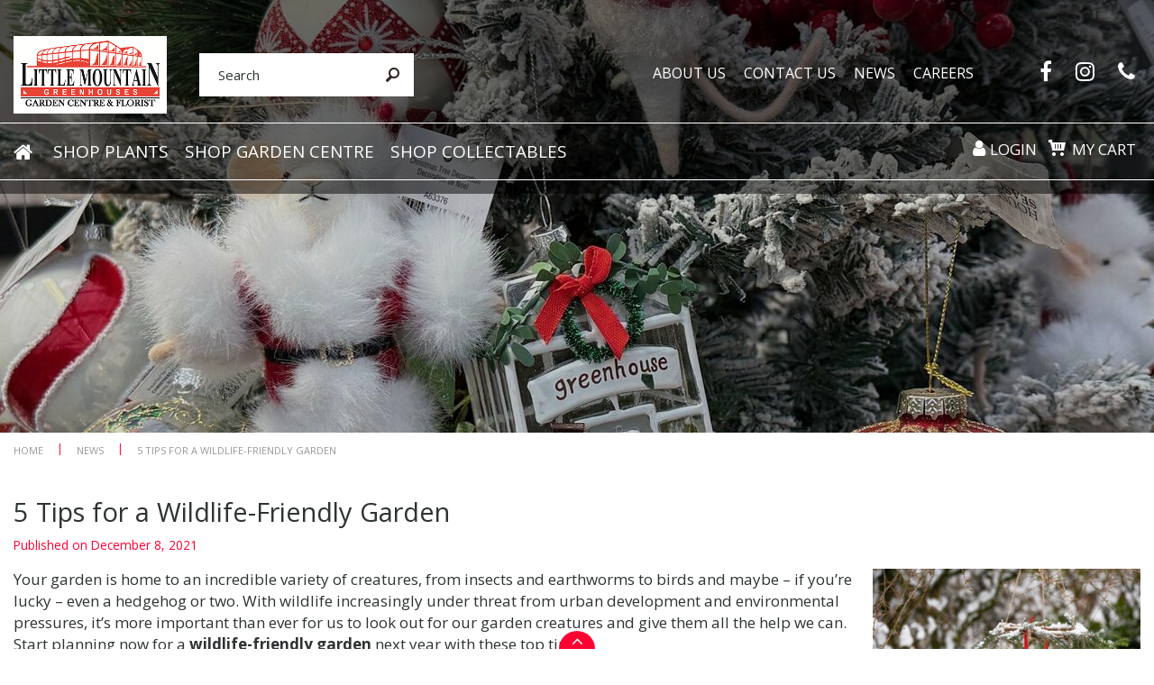

--- FILE ---
content_type: text/html; charset=utf-8
request_url: https://www.littlemountaingardencentre.com/news/284/5-tips-for-a-wildlife-friendly-garden
body_size: 21378
content:
<!DOCTYPE html>
<html lang="en"><head>
<meta charset="utf-8">
<meta name="viewport" content="width=device-width, initial-scale=1, maximum-scale=1, minimum-scale=1, shrink-to-fit=no">
<title>5 Tips for a Wildlife-Friendly Garden - Little Mountain Garden Centre</title>
<meta name="keywords" content="Little Mountain Greenhouses, garden centre Chilliwack, Chilliwack garden centre, opening hours Little Mountain Greenhouses">
<meta name="description" content="5 Tips for a Wildlife-Friendly Garden - Little Mountain Greenhouses in Chilliwack. Visit our webshop or check the opening hours, promotions and product range of our garden centre in Chilliwack.">
<meta property="og:description" content="5 Tips for a Wildlife-Friendly Garden - Little Mountain Greenhouses in Chilliwack. Visit our webshop or check the opening hours, promotions and product range of our garden centre in Chilliwack.">
<meta property="og:type" content="article">
<meta property="og:title" content="5 Tips for a Wildlife-Friendly Garden">
<meta property="og:url" content="https://www.littlemountaingardencentre.com/news/284/5-tips-for-a-wildlife-friendly-garden">
<meta property="og:image" content="https://www.littlemountaingardencentre.com/files/images/news/5-tips-for-a-wildlife-friendly-garden-1000x714-61a5d7482222d-1000x714-61a5d76f74208_og.jpg">
<meta property="og:locale" content="en_CA">
<meta property="og:site_name" content="Little Mountain Garden Centre">
<meta name="author" content="Little Mountain Greenhouses">
<meta name="format-detection" content="telephone=no">
<link rel="alternate" type="application/rss+xml" href="https://www.littlemountaingardencentre.com/news/feed.xml">
<link href="/files/images/icons/favicon-1607007787" rel="icon" type="image/x-icon" />
<link href="https://www.littlemountaingardencentre.com/news/284/5-tips-for-a-wildlife-friendly-garden" rel="canonical" />
<link rel="preload" href="/font/fontawesome-webfont.woff2?v=4.7.0" as="font" crossorigin>
<link rel="dns-prefetch" href="https://www.google-analytics.com" crossorigin>
<link rel="dns-prefetch" href="https://stats.g.doubleclick.net" crossorigin>
<link rel="stylesheet" type="text/css" href="/website/default-v2/css/style_production.42.css">



    <script type="text/javascript">
  	var app = {"baseUrl":"","assetUrl":"","locale":"en_CA","language":"en"};
  	app.lang = app.lang || {};
	</script>
		<!-- Google Analytics -->
	<script type="text/javascript">
				(function(i,s,o,g,r,a,m){i['GoogleAnalyticsObject']=r;i[r]=i[r]||function(){
		(i[r].q=i[r].q||[]).push(arguments)},i[r].l=1*new Date();a=s.createElement(o),
		m=s.getElementsByTagName(o)[0];a.async=1;a.src=g;m.parentNode.insertBefore(a,m)
		})(window,document,'script','//www.google-analytics.com/analytics.js','ga');
        
				ga('create', 'UA-117275472-1', 'auto');
		ga('require', 'displayfeatures');
	  			ga('set', 'anonymizeIp', true);
						ga('send', 'pageview');

        (function() {
            var script = document.createElement('script');
            script.src = 'https://unpkg.com/web-vitals@2.1.4/dist/web-vitals.iife.js';
            script.onload = function() {
				function sendToGoogleAnalytics({name, delta, id}) {
					ga('send', 'event', {
						eventCategory: 'Web Vitals',
						eventAction: name,
						eventLabel: id,
						eventValue: Math.round(name === 'CLS' ? delta * 1000 : delta),
						nonInteraction: true,
						transport: 'beacon'
					});
				}

                webVitals.getCLS(sendToGoogleAnalytics);
                webVitals.getFID(sendToGoogleAnalytics);
                webVitals.getLCP(sendToGoogleAnalytics);
            }
            document.head.appendChild(script);
        }());

		    </script>
				<script type="text/javascript">
			window.cookieconsent_options = {
				"message":"We use cookies on our website. If you stay on our website, you automatically agree to its use. View the privacy statement for more information.",
				"dismiss":"Sure!",
				"learnMore":"More info",
				"link": "",
				"container": "#cookies-floating-right",
				"theme":false
			};
		</script>
		<script async defer type="text/javascript" src="/js/production/libs/cookieconsent/cookieconsent-min.js"></script>
	</head>
<body class="col_equal responsive en_CA en news news-item">
<div id="body_content">
	<div id=skip-link><a href="#content" class="sr-only sr-only-focusable">Jump to content</a></div>
		<section id=container>
		<header class="layout_placeholder placeholder-header">
	<div class=in>
		<div id="layout_block_3" class="layout_block block_type_header_pictures"><div class=header-pictures-in><ul id="header_pictures_fade"><li id=header-slide-27 class="active"><span class="header-picture gc-img" data-src="/files/images/misc/christmas-2025-691754993fc7b_n.jpg"><img data-src="/files/images/misc/christmas-2025-691754993fc7b_n.jpg" alt="" title="Christmas 2025"  fetchpriority="high" loading="eager"></span></li></ul></div></div><div id="layout_block_12" class="layout_block block_type_breadcrumbs">
	<div class=in itemscope itemtype="https://schema.org/BreadcrumbList">		<div class="breadcrumb" itemprop="itemListElement" itemscope itemtype="https://schema.org/ListItem">
		  		  <a itemprop="item"  href="/" class="home" title="Home"><span itemprop="name">Home</span><meta itemprop="position" content="1"></a>
		  <div class="separator">&gt;</div>		</div>
			<div class="breadcrumb" itemprop="itemListElement" itemscope itemtype="https://schema.org/ListItem">
		  		  <a itemprop="item"  href="/news" title="News"><span itemprop="name">News</span><meta itemprop="position" content="2"></a>
		  <div class="separator">&gt;</div>		</div>
			<div class="breadcrumb" itemprop="itemListElement" itemscope itemtype="https://schema.org/ListItem">
		  		  <a itemprop="item"  href="/news/284/5-tips-for-a-wildlife-friendly-garden" title="5 Tips for a Wildlife-Friendly Garden"><span itemprop="name">5 Tips for a Wildlife-Friendly Garden</span><meta itemprop="position" content="3"></a>
		  		</div>
	</div>
</div>	
	</div>
</header>	    <div class="column_wrapper disable_left disable_right column-1">
	    	<div class=in>
				<div class=main_column id=main_column>
					<div class="layout_placeholder placeholder-content_top">
	<div class="in">
		<div id="layout_block_13" class="layout_block block_type_logo">
	<div class=in>
		<a href="/" title="Little Mountain Greenhouses in Chilliwack" class="logo">
			<img src="/website/default-v2/images/logo.png" alt="Little Mountain Greenhouses in Chilliwack"  loading="eager">
		</a>
	</div>
</div><div id="layout_block_27" class="layout_block block_type_html header_menu_button">
		<div class="wrap">
		<div class=in>
						<div class=block-content><p><a href=""><i class="fa fa-bars">&nbsp;</i></a></p></div>					</div>
	</div>
	</div>
<div id="layout_block_28" class="layout_block block_type_html header_search_button">
		<div class="wrap">
		<div class=in>
						<div class=block-content><p><a href=""><i class="fa fa-search">&nbsp;</i></a></p></div>					</div>
	</div>
	</div>
<div id="layout_block_18" class="layout_block block_type_html header_welcome">
		<div class="wrap">
		<div class=in>
						<div class=block-content><p>WELCOME TO LITTLE MOUNTAIN GREENHOUSES! CALL NOW 604-792-4403</p></div>					</div>
	</div>
	</div>
<div id="layout_block_8" class="layout_block block_type_search_box_2">
	<div class=wrap>
		<div class=in>
			<div class=block-content>
				<form name="search2" class=form action="/search">
					<input type=hidden id=search_id name="search_id" value="8">
					<div class="grid-10-12">
						<input type=text name=q id=search-input placeholder="Search">
					</div>
					<div class="grid-2-12">
						<input type=submit name=search-submit id=search-submit value="Search">
					</div>
				</form>
			</div>
		</div>
	</div>
</div>
<nav id="layout_block_14" class="layout_block block_type_navigation top_menu submenu_vertical_show">
<div class="in">
<ul>
  <li class="first" id="item_16"><span class=headlink>
    <a id="16" title="About us" class="label " href="/about-us" target="_self"><span class=in>About us</span></a>
             
             </span>
  </li>
  <li class="" id="item_19"><span class=headlink>
    <a id="19" title="Contact us" class="label " href="/location/little-mountain-garden-centre" target="_self"><span class=in>Contact us</span></a>
             
             </span>
  </li>
  <li class="active" id="item_57"><span class=headlink>
    <a id="57" title="News" class="label " href="/news" target="_self"><span class=in>News</span></a>
             
             </span>
  </li>
  <li class="last" id="item_56"><span class=headlink>
    <a id="56" title="Green Thumb" class="label " href="/vacancies" target="_self"><span class=in>Careers</span></a>
             
             </span>
  </li>
</ul>
</div>
</nav>
<div id="layout_block_15" class="layout_block block_type_html header_social">
		<div class="wrap">
		<div class=in>
						<div class=block-content><ul>
	<li><a href="https://www.facebook.com/lmggardening/" rel="noopener noreferrer" target="_blank"><i class="fa fa-facebook">&nbsp;</i></a></li>
	<li><a href="https://www.instagram.com/littlemountaingreenhouses/" rel="noopener noreferrer" target="_blank"><i class="fa fa-instagram">&nbsp;</i></a></li>
	<li><a href="https://www.littlemountaingardencentre.com/location/little-mountain-garden-centre"><i class="fa fa-phone">&nbsp;</i></a></li>
</ul></div>					</div>
	</div>
	</div>
<nav id="layout_block_16" class="layout_block block_type_navigation main_menu submenu_horizontal">
<div class="in">
<ul>
  <li class="first" id="item_1"><span class=headlink>
    <a id="1" title="Home" class="label " href="/" target="_self"><span class=in>Home</span></a>
             
             </span>
  </li>
  <li class="has_submenu" id="item_46"><span class=headlink>
    <a id="46" title="Plants" class="label " href="/products/2041/shop-floralplants" target="_self"><span class=in>Shop Plants</span></a>
             <span class="submenu_button"></span>
             </span>
    <div class="sub submenu"><ul>
      <li class="first last"><span class=headlink>
        <a title="Planters" class="label " href="/products/2110/planters"><span class=in>Indoor Planters</span></a>
		             </span>
      </li>
    </ul></div>
  </li>
  <li class="has_submenu" id="item_23"><span class=headlink>
    <a id="23" title="Shop Garden Centre" class="label " href="/products/2042/shop-garden-centre1" target="_self"><span class=in>Shop Garden Centre</span></a>
             <span class="submenu_button"></span>
             </span>
    <div class="sub submenu"><ul>
      <li class="first"><span class=headlink>
        <a title="Fertilizers" class="label " href="/products/2079/fertilizers"><span class=in>Fertilizers</span></a>
		             </span>
      </li>
      <li><span class=headlink>
        <a title="Hummingbird Supplies" class="label " href="/products/2083/hummingbird-supplies"><span class=in>Hummingbird Supplies</span></a>
		             </span>
      </li>
      <li><span class=headlink>
        <a title="Landscaping Supplies" class="label " href="/products/2084/landscaping-supplies"><span class=in>Landscaping Supplies</span></a>
		             </span>
      </li>
      <li><span class=headlink>
        <a title="Lawn Care Products" class="label " href="/products/2085/lawn-care-products"><span class=in>Lawn Care Products</span></a>
		             </span>
      </li>
      <li><span class=headlink>
        <a title="Soils" class="label " href="/products/2089/soils"><span class=in>Soils</span></a>
		             </span>
      </li>
      <li><span class=headlink>
        <a title="Mason Bee Supplies" class="label " href="/products/2086/mason-bee-supplies"><span class=in>Mason Bee Supplies</span></a>
		             </span>
      </li>
      <li><span class=headlink>
        <a title="Tools &amp; Sprayers" class="label " href="/products/2090/tools-sprayers"><span class=in>Tools &amp; Sprayers</span></a>
		             </span>
      </li>
      <li class="last"><span class=headlink>
        <a title="Seed Starter Products" class="label " href="/products/2088/seed-starter-products"><span class=in>Seed Starter Products</span></a>
		             </span>
      </li>
    </ul></div>
  </li>
  <li class="last has_submenu" id="item_48"><span class=headlink>
    <a id="48" title="Collectables" class="label " href="/products/1968/shop-collectables" target="_self"><span class=in>Shop Collectables</span></a>
             <span class="submenu_button"></span>
             </span>
    <div class="sub submenu"><ul>
      <li class="first"><span class=headlink>
        <a title="A Christmas Story Village" class="label " href="/products/2044/a-christmas-story-village"><span class=in>A Christmas Story Village</span></a>
		             </span>
      </li>
      <li><span class=headlink>
        <a title="Alpine Village Series" class="label " href="/products/2046/alpine-village-series"><span class=in>Alpine Village Series</span></a>
		             </span>
      </li>
      <li><span class=headlink>
        <a title="Christmas in the City" class="label " href="/products/2047/christmas-in-the-city"><span class=in>Christmas in the City</span></a>
		             </span>
      </li>
      <li><span class=headlink>
        <a title="Cross Village Series" class="label " href="/products/2048/cross-village-series"><span class=in>Cross Village Series</span></a>
		             </span>
      </li>
      <li><span class=headlink>
        <a title="A Christmas Carol" class="label " href="/products/2050/a-christmas-carol"><span class=in>A Christmas Carol</span></a>
		             </span>
      </li>
      <li><span class=headlink>
        <a title="Dicken's Village" class="label " href="/products/2049/dicken-s-village"><span class=in>Dicken's Village</span></a>
		             </span>
      </li>
      <li><span class=headlink>
        <a title="Harry Potter Village" class="label " href="/products/2056/harry-potter-village"><span class=in>Harry Potter Village</span></a>
		             </span>
      </li>
      <li><span class=headlink>
        <a title="Harley Davidson Village" class="label " href="/products/2055/harley-davidson-village"><span class=in>Harley Davidson Village</span></a>
		             </span>
      </li>
      <li><span class=headlink>
        <a title="New England Village" class="label " href="/products/2059/new-england-village"><span class=in>New England Village</span></a>
		             </span>
      </li>
      <li><span class=headlink>
        <a title="North Pole Village" class="label " href="/products/2060/north-pole-village"><span class=in>North Pole Village</span></a>
		             </span>
      </li>
      <li><span class=headlink>
        <a title="National Lampoon's Xmas" class="label " href="/products/2058/national-lampoon-s-xmas"><span class=in>National Lampoon's Xmas</span></a>
		             </span>
      </li>
      <li><span class=headlink>
        <a title="Original Snow Village" class="label " href="/products/2061/original-snow-village"><span class=in>Original Snow Village</span></a>
		             </span>
      </li>
      <li><span class=headlink>
        <a title="Accessories" class="label " href="/products/2045/accessories"><span class=in>Accessories</span></a>
		             </span>
      </li>
      <li class="last"><span class=headlink>
        <a title="Lilliput Lane" class="label " href="/products/2093/lilliput-lane"><span class=in>Lilliput Lane</span></a>
		             </span>
      </li>
    </ul></div>
  </li>
</ul>
</div>
</nav>
<div id="layout_block_31" class="layout_block block_type_login_box popup">
	<div class=wrap>
		<div class=in>
			<div class=block-content>
										<ul>
														<li class="show-login">
								<a title="Login" class="login-link-element" href="#"><span>Login</span></a>
								<div class="login-box">
									<form class=form method="post" action="/index/login">
										<fieldset>
											<label for="user">User name</label>
											<input type="text" name="user" id="user" class="text" placeholder="User name">
											<label for="password">Password</label>
											<input type="password" name="password" id="password" class="text" placeholder="Password">
																						<input type="submit" class="btn btn-default" value="Login">
										</fieldset>
									</form>
								</div>
							</li>
						</ul>
													</div>
		</div>
	</div>
</div><div id="layout_block_20" class="layout_block block_type_webshop_shoppingcart"  title="Go to the shopping cart">
	<div class="wrap popup-cart-container">
		<div class=in>
						<div class="block-title title"><h2><a href="/cart">My cart</a></h2></div>
						<div class=block-content>
                								<a href="/cart" class="cartLink">
					<span class="info no_items">
						No items in shopping cart					</span>
				</a>
								<div class="cart-links no_items">
					<div class="pay-link"><a href="/cart" title="View cart">View cart</a></div>
				</div>
							</div>
					</div>
	</div>
</div>
	</div>
</div>					<section id=content tabindex="-1">
						<div class=in>
																					<article class=news-details itemscope itemtype="https://schema.org/NewsArticle">
	<div class=news-title><h1 itemprop="headline" title="5 Tips for a Wildlife-Friendly Garden">5 Tips for a Wildlife-Friendly Garden</h1></div>
	<time itemprop="datePublished" datetime="2021-12-08T00:00:00-08:00" class=news-date><span class="news-publish-text">Published on </span><span class="news-publish-date">December 8, 2021</span></time>
		<div class=news-text itemprop="articleBody">
		<figure itemprop="image" itemscope itemtype="https://schema.org/ImageObject">
                <a class="fancybox" href="/files/images/news/5-tips-for-a-wildlife-friendly-garden-1000x714-61a5d7482222d-1000x714-61a5d76f74208_n.jpg" title="5 Tips for a Wildlife-Friendly Garden">
                    <img itemprop="contentUrl" src="/files/images/news/5-tips-for-a-wildlife-friendly-garden-1000x714-61a5d7482222d-1000x714-61a5d76f74208_s.jpg" alt="5 Tips for a Wildlife-Friendly Garden" width="1000" height="714" />
                </a>
            </figure><p>Your garden is home to an incredible variety of creatures, from insects and earthworms to birds and maybe – if you’re lucky – even a hedgehog or two. With wildlife increasingly under threat from urban development and environmental pressures, it’s more important than ever for us to look out for our garden creatures and give them all the help we can. Start planning now for a <strong>wildlife-friendly garden</strong> next year with these top tips.</p>
<h2>Top Tips for a Wildlife-Friendly Garden</h2>
<ol>
<li>
<p>Plant shrubs and trees. Winter is an ideal time for plants to be dormant, allowing them to get their roots settled in before spring. So long as the ground isn’t frozen or waterlogged, it’s ok to plant, and many native hedging plants like field maple, hawthorn, and blackthorn are available as bare-root plants in winter – a very cost-effective solution if you want to plant a lot of shrubs.&nbsp; Berry-bearing plants provide food for birds and plants with thorns or spiny leaves, like pyracantha, hawthorn, and holly, make excellent shelter for nesting birds in spring.</p>
</li>
<li>
<p>Plan a pollinator-friendly garden. Aim to have at least one plant in flower in each season of the year. Mahonia and hellebores are valuable nectar sources for pollinators around mid-winter, and bulbs like crocuses provide food in early spring. Ivy is also an excellent plant for pollinator-friendly gardens – bees love the flowers in autumn, plus the evergreen foliage shelters all sorts of overwintering garden creatures. Cut it back in spring to keep it from taking over your garden.</p>
</li>
<li>
<p>Create a log pile. If you’re doing any pruning in winter, save the branches and use them to make a log pile in the corner of the garden. Log piles provide habitat for beetles, woodlice, and other creepy crawlies, and a damp, shady log pile may also attract frogs and toads to feast on insects. As a side benefit, frogs and toads are also fabulous at keeping the slug population down, so everyone wins! (Apart from the slugs, that is.)</p>
</li>
<li>
<p>Be a bit untidy. If you didn’t get around to cutting back all your faded perennials in autumn, don’t worry. Hollow-dried flower stems provide the ideal home for overwintering insects, and you’ll still have time to tidy up the garden once the weather warms up in spring.</p>
</li>
<li>
<p>Feed the birds. Garden birds can struggle in cold weather, and they need to eat plenty to keep up their fat reserves. Fill bird feeders with high-energy sunflower seeds or hang up suet balls. Birds also need to wash their feathers in winter to maintain their insulation; keep bird baths topped up and defrosted.</p>
</li>
</ol>
<p>If you’re looking for inspiration or advice on planting a wildlife-friendly garden, visit our centre where you’ll find tools, plants, seeds, and much more. Our staff are always happy to help!</p>
	</div>
		<meta itemprop="author" content="Little Mountain Garden Centre" />
	</article>


<div id=extra-news-items class=" dont-show-date dont-show-text">
	<div class=in>
		<div id=extra-news-items-title><h3>You might also be interested in:</h3></div>
				<div id=extra-news-items-content class=flex-items>
							<div class=extra-news-item>
					<div class=wrap>
						<div class=in>
														<div class=news-title><h2><a href="/news/598/protect-your-garden-plants-in-winter" title="Protect Your Garden Plants in Winter">Protect Your Garden Plants in Winter</a></h2></div>
														<div class=news-text>
								<figure>
                                        <a href="/news/598/protect-your-garden-plants-in-winter" title="Protect Your Garden Plants in Winter">
                                            <img src="/files/images/news/protect-your-garden-plants-in-winter-1000x666-692d7b16171c4_s.jpg" alt="Protect Your Garden Plants in Winter" width="1000" height="666" />
                                        </a>
                                    </figure>							</div>
																				</div>
					</div>
				</div>
							<div class=extra-news-item>
					<div class=wrap>
						<div class=in>
														<div class=news-title><h2><a href="/news/597/how-to-keep-your-christmas-tree-thriving" title="How to Keep Your Christmas Tree Thriving?">How to Keep Your Christmas Tree Thriving?</a></h2></div>
														<div class=news-text>
								<figure>
                                        <a href="/news/597/how-to-keep-your-christmas-tree-thriving" title="How to Keep Your Christmas Tree Thriving?">
                                            <img src="/files/images/news/how-to-keep-your-christmas-tree-thriving-1000x625-692d7b153ccb1_s.jpg" alt="How to Keep Your Christmas Tree Thriving?" width="1000" height="625" />
                                        </a>
                                    </figure>							</div>
																				</div>
					</div>
				</div>
							<div class=extra-news-item>
					<div class=wrap>
						<div class=in>
														<div class=news-title><h2><a href="/news/600/top-christmas-gifts-for-gardeners" title="Top Christmas Gifts for Gardeners">Top Christmas Gifts for Gardeners</a></h2></div>
														<div class=news-text>
								<figure>
                                        <a href="/news/600/top-christmas-gifts-for-gardeners" title="Top Christmas Gifts for Gardeners">
                                            <img src="/files/images/news/top-christmas-gifts-for-gardeners-1000x667-692d7b16f124c_s.jpg" alt="Top Christmas Gifts for Gardeners" width="1000" height="667" />
                                        </a>
                                    </figure>							</div>
																				</div>
					</div>
				</div>
					</div>
	</div>
</div>
<script type="text/javascript">
var firstRun = true;

function setConformingHeight(el, newHeight) {
	// set the height to something new, but remember the original height in case things change
	el.data("originalHeight", (el.data("originalHeight") == undefined) ? (el.outerHeight()) : (el.data("originalHeight")));
	el.attr('style', ((el.data("originalStyle") != undefined) ? (el.data("originalStyle")) : '') + 'height: ' + newHeight + 'px !important;');
}

function getOriginalHeight(el) {
	// if the height has changed, send the originalHeight
	return (el.data("originalHeight") == undefined) ? (el.outerHeight()) : (el.data("originalHeight"));
}

function saveOriginalStyles(elements) {
	elements.each(function() {
		var $this = $(this)
		$this.data("originalStyle", (($this.attr('style') != undefined) ? ($this.attr('style')) : ''));
	});
}

function columnConformBlock(container, items) {
	var currentTallest = 0,
		currentRowStart = 0,
		rowDivs = [];

	var elements = $(container).find(items);

	if (firstRun) {
		saveOriginalStyles(elements);
		firstRun = false;
	}

	// first remove originalHeight data and reset height
	elements.removeData('originalHeight').attr('style', 'height: auto !important;');

	// find the tallest DIV in the row, and set the heights of all of the DIVs to match it.
	elements.each(function() {
		var $this = $(this);
		if(currentRowStart != $this.position().top) {
			// we just came to a new row.  Set all the heights on the completed row
			for(currentDiv = 0 ; currentDiv < rowDivs.length ; currentDiv++)
				setConformingHeight(rowDivs[currentDiv], currentTallest);

			// set the variables for the new row
			rowDivs = []; // empty the array
			currentRowStart = $this.position().top;
			currentTallest = getOriginalHeight($this);
			rowDivs.push($this);
		} else {
			// another div on the current row.  Add it to the list and check if it's taller
			rowDivs.push($this);
			currentTallest = (currentTallest < getOriginalHeight($this)) ? (getOriginalHeight($this)) : (currentTallest);
		}
		// do the last row
		for(currentDiv = 0 ; currentDiv < rowDivs.length ; currentDiv++)
			setConformingHeight(rowDivs[currentDiv], currentTallest);
	});
}
</script>
    				
													</div>
					</section>
									</div>
							</div>
	    </div>
	    <footer class="layout_placeholder placeholder-footer">
	<div class="in">
		<div id="layout_block_7" class="layout_block block_type_html footer_address">
		<div class="wrap">
		<div class=in>
						<div class=block-content><p style="width:100%;">47558 Yale Road East,&nbsp;Chilliwack, BC, V2P 7N1</p>

<p style="margin-right: 15px;">Tel: 604-792-4403</p>

<p style="margin-right: 15px;">Florist: 604-792-7888</p>

<p style="width: 100%">Toll free: 1-800-555-7098</p></div>					</div>
	</div>
	</div>
<div id="layout_block_21" class="layout_block block_type_logo">
	<div class=in>
		<a href="/" title="Little Mountain Greenhouses in Chilliwack" class="logo">
			<img src="/website/default-v2/images/logo.png" alt="Little Mountain Greenhouses in Chilliwack"  loading="eager">
		</a>
	</div>
</div>		<div id="layout_block_9" class="layout_block block_type_openinghours">
			<div class=wrap>
				<div class=in>
					<div class=block-title><h2 title="Opening hours">Opening hours</h2></div>
					<div class=block-content>
						<ul class=openinghours>
														<li>
								<div class="odd day">Monday</div>
								<div class="odd time">
								9:00 am - 5:00 pm								</div>
							</li>
														<li>
								<div class="even day">Tuesday</div>
								<div class="even time">
								9:00 am - 5:00 pm								</div>
							</li>
														<li>
								<div class="odd day">Wednesday</div>
								<div class="odd time">
								9:00 am - 5:00 pm								</div>
							</li>
														<li>
								<div class="even day">Thursday</div>
								<div class="even time">
								9:00 am - 5:00 pm								</div>
							</li>
														<li>
								<div class="odd day">Friday</div>
								<div class="odd time">
								9:00 am - 5:00 pm								</div>
							</li>
														<li>
								<div class="even day">Saturday</div>
								<div class="even time">
								9:00 am - 5:00 pm								</div>
							</li>
														<li>
								<div class="odd day">Sunday</div>
								<div class="odd time">
								9:00 am - 5:00 pm								</div>
							</li>
													</ul>
											</div>
				</div>
			</div>
		</div>
		<nav id="layout_block_33" class="layout_block block_type_navigation footer_links submenu_vertical_show">
<div class="in">
<ul>
  <li class="first" id="item_54"><span class=headlink>
    <a id="54" title="Soils" class="label " href="https://www.littlemountaingardencentre.com/products/1694/soils" target="_self"><span class=in>Soils</span></a>
             
             </span>
  </li>
  <li class="" id="item_40"><span class=headlink>
    <a id="40" title="Hard goods" class="label " href="https://www.littlemountaingardencentre.com/products/1649/garden-centre" target="_self"><span class=in>Hard goods</span></a>
             
             </span>
  </li>
  <li class="" id="item_55"><span class=headlink>
    <a id="55" title="Mason Bees" class="label " href="https://www.littlemountaingardencentre.com/products/1691/mason-bee" target="_self"><span class=in>Mason Bees</span></a>
             
             </span>
  </li>
  <li class="" id="item_66"><span class=headlink>
    <a id="66" title="HOUSE PLANTS" class="label " href="/house-plants" target="_self"><span class=in>HOUSE PLANTS</span></a>
             
             </span>
  </li>
  <li class="" id="item_70"><span class=headlink>
    <a id="70" title="Fertilizer" class="label " href="https://www.littlemountaingardencentre.com/products/1685/fertilizers" target="_self"><span class=in>Fertilizer</span></a>
             
             </span>
  </li>
  <li class="" id="item_71"><span class=headlink>
    <a id="71" title="Collectables" class="label " href="/products" target="_self"><span class=in>Collectables</span></a>
             
             </span>
  </li>
  <li class="" id="item_72"><span class=headlink>
    <a id="72" title="Careers" class="label " href="/vacancies" target="_self"><span class=in>Careers</span></a>
             
             </span>
  </li>
  <li class="last" id="item_102"><span class=headlink>
    <a id="102" title="Seed Starter Supplies" class="label " href="/seed-starter-supplies" target="_self"><span class=in>Seed Starter Supplies</span></a>
             
             </span>
  </li>
</ul>
</div>
</nav>
<div id="layout_block_32" class="layout_block block_type_html footer_links">
		<div class="wrap">
		<div class=in>
						<div class=block-title><h3 title="Information">Information</h3></div><div class=block-content><ul>
	<li><a href="https://www.littlemountaingardencentre.com/about-us">About us</a><a href="https://www.thefraservalley.ca/experiences/circle-farm-tour/cft-chilliwack/" rel="noopener noreferrer" target="_blank"><img align="right" alt="" height="140" src="https://www.littlemountaingardencentre.com/files/images/Footer/circle-farm-tour-1876x1876-660135045ebc4.png" style="float: right; width: 140px; height: 140px;" width="140" /></a></li>
	<li><a href="https://www.littlemountaingardencentre.com/paypal">Payment</a></li>
	<li><a href="https://www.littlemountaingardencentre.com/shipment">Shipment</a></li>
	<li><a href="https://www.littlemountaingardencentre.com/return-policy">Return Policy</a></li>
	<li><a href="https://www.littlemountaingardencentre.com/terms-and-conditions">Terms &amp; conditions</a></li>
	<li><a href="https://www.horstingsfarm.com/">Horstings Farmers Market</a>&nbsp;</li>
</ul>

<p>&nbsp;</p>

<p>&nbsp;</p></div>					</div>
	</div>
	</div>
<div id="layout_block_22" class="layout_block block_type_html footer_social">
		<div class="wrap">
		<div class=in>
						<div class=block-title><h3 title="Follow us">Follow us</h3></div><div class=block-content><ul>
	<li><a href="https://www.facebook.com/lmggardening/" rel="noopener noreferrer" target="_blank"><i class="fa fa-facebook">&nbsp;</i></a></li>
	<li><a href="https://www.instagram.com/littlemountaingreenhouses/" rel="noopener noreferrer" target="_blank"><i class="fa fa-instagram">&nbsp;</i></a></li>
	<li><a href="https://www.littlemountaingardencentre.com/location/little-mountain-garden-centre"><i class="fa fa-phone">&nbsp;</i></a></li>
</ul></div>					</div>
	</div>
	</div>
<div id="layout_block_10" class="layout_block block_type_html footer_bottom">
		<div class="wrap">
		<div class=in>
						<div class=block-content><p><a href="https://littlemountaingardencentre.com/contact-us/">&copy;&nbsp;Little Mountain Garden Centre</a>&nbsp;|&nbsp;<a href="http://www.gardenconnect.com/" rel="noopener noreferrer" target="_blank" title="Garden Connect">Garden Connect</a>&nbsp;|&nbsp;<a href="/privacy-policy" rel="noopener noreferrer" target="_blank">Privacy Policy</a></p></div>					</div>
	</div>
	</div>
<div id="layout_block_23" class="layout_block block_type_html footer_payment_icons">
		<div class="wrap">
		<div class=in>
						<div class=block-title><h3 title="payment">payment</h3></div><div class=block-content><p><img alt="" height="32" src="https://www.littlemountaingardencentre.com/files/images/payment.png" style="width: 206px; height: 32px;" width="206" /></p></div>					</div>
	</div>
	</div>
<div id="layout_block_11" class="layout_block block_type_to_top_button fixed">
	<div class=wrap>
				<div class=block-icon><i class="fa fa-angle-up"></i></div>
	</div>
</div>	
	</div>
</footer>	</section>
</div>
<div id="cookies-floating-right"></div><style>#fancybox-bg-ne,#fancybox-bg-nw,#fancybox-bg-se,#fancybox-bg-sw,#fancybox-left-ico,#fancybox-loading div,#fancybox-right-ico{background-image:url(/js/production/libs/fancybox/fancybox.png)}#fancybox-hide-sel-frame,#fancybox-loading div,#fancybox-overlay,#fancybox-wrap{top:0;left:0;position:absolute}#fancybox-loading{position:fixed;top:50%;left:50%;width:40px;height:40px;margin-top:-20px;margin-left:-20px;cursor:pointer;overflow:hidden;z-index:1104;display:none;-webkit-box-sizing:content-box;-moz-box-sizing:content-box;-ms-box-sizing:content-box;-o-box-sizing:content-box;box-sizing:content-box}#fancybox-loading div{width:40px;height:480px;-webkit-box-sizing:content-box;-moz-box-sizing:content-box;-ms-box-sizing:content-box;-o-box-sizing:content-box;box-sizing:content-box}#fancybox-overlay,#fancybox-tmp{box-sizing:content-box;display:none}#fancybox-overlay{width:100%;z-index:1100;-webkit-box-sizing:content-box;-moz-box-sizing:content-box;-ms-box-sizing:content-box;-o-box-sizing:content-box}#fancybox-tmp{padding:0;margin:0;border:0;overflow:auto;-webkit-box-sizing:content-box;-moz-box-sizing:content-box;-ms-box-sizing:content-box;-o-box-sizing:content-box}#fancybox-wrap{padding:20px;z-index:1101;outline:0;display:none;-webkit-box-sizing:content-box;-moz-box-sizing:content-box;-ms-box-sizing:content-box;-o-box-sizing:content-box;box-sizing:content-box;}#fancybox-outer{position:relative;width:100%;height:100%;background:#fff;-webkit-box-sizing:content-box;-moz-box-sizing:content-box;-ms-box-sizing:content-box;-o-box-sizing:content-box;box-sizing:content-box}#fancybox-content{width:0;height:0;padding:0;outline:0;position:relative;overflow:hidden;z-index:1102;border:solid #fff;-webkit-box-sizing:content-box;-moz-box-sizing:content-box;-ms-box-sizing:content-box;-o-box-sizing:content-box;box-sizing:content-box}#fancybox-hide-sel-frame{width:100%;height:100%;background:0 0;z-index:1101;-webkit-box-sizing:content-box;-moz-box-sizing:content-box;-ms-box-sizing:content-box;-o-box-sizing:content-box;box-sizing:content-box}#fancybox-close{position:absolute;top:-15px;right:-15px;width:30px;height:30px;background:url(/js/production/libs/fancybox/fancybox.png) -40px 0;cursor:pointer;z-index:1103;display:none;-webkit-box-sizing:content-box;-moz-box-sizing:content-box;-ms-box-sizing:content-box;-o-box-sizing:content-box;box-sizing:content-box}#fancybox-error{color:#444;font:400 12px/20px Arial;padding:14px;margin:0;-webkit-box-sizing:content-box;-moz-box-sizing:content-box;-ms-box-sizing:content-box;-o-box-sizing:content-box;box-sizing:content-box}#fancybox-frame,#fancybox-img{width:100%;border:none;box-sizing:content-box;height:100%}#fancybox-img{padding:0;margin:0;outline:0;line-height:0;vertical-align:top;-webkit-box-sizing:content-box;-moz-box-sizing:content-box;-ms-box-sizing:content-box;-o-box-sizing:content-box}#fancybox-frame{display:block;-webkit-box-sizing:content-box;-moz-box-sizing:content-box;-ms-box-sizing:content-box;-o-box-sizing:content-box}#fancybox-left,#fancybox-right{position:absolute;bottom:0;height:100%;width:35%;cursor:pointer;outline:0;background:url(/js/production/libs/fancybox/blank.gif);z-index:1102;display:none;-webkit-box-sizing:content-box;-moz-box-sizing:content-box;-ms-box-sizing:content-box;-o-box-sizing:content-box;box-sizing:content-box}#fancybox-left{left:0}#fancybox-right{right:0}#fancybox-left-ico,#fancybox-right-ico{position:absolute;top:50%;left:-9999px;width:30px;height:30px;margin-top:-15px;cursor:pointer;z-index:1102;display:block;-webkit-box-sizing:content-box;-moz-box-sizing:content-box;-ms-box-sizing:content-box;-o-box-sizing:content-box;box-sizing:content-box}#fancybox-left-ico{left:20px;background-position:-40px -30px}#fancybox-right-ico{left:auto;right:20px;background-position:-40px -60px}@media (min-width:992px){#fancybox-left-ico,#fancybox-right-ico{left:-9999px}}#fancybox-left:hover,#fancybox-right:hover{visibility:visible}#fancybox-left:hover span{left:20px}#fancybox-right:hover span{left:auto;right:20px}.fancybox-bg{position:absolute;padding:0;margin:0;border:0;width:20px;height:20px;z-index:1001;-webkit-box-sizing:content-box;-moz-box-sizing:content-box;-ms-box-sizing:content-box;-o-box-sizing:content-box;box-sizing:content-box}#fancybox-bg-n,#fancybox-bg-s{left:0;width:100%;background-image:url(/js/production/libs/fancybox/fancybox-x.png)}#fancybox-bg-e,#fancybox-bg-w{top:0;height:100%;background-image:url(/js/production/libs/fancybox/fancybox-y.png)}#fancybox-bg-n,#fancybox-bg-ne{box-sizing:content-box;top:-20px}#fancybox-bg-n{-webkit-box-sizing:content-box;-moz-box-sizing:content-box;-ms-box-sizing:content-box;-o-box-sizing:content-box}#fancybox-bg-ne{right:-20px;background-position:-40px -162px;-webkit-box-sizing:content-box;-moz-box-sizing:content-box;-ms-box-sizing:content-box;-o-box-sizing:content-box}#fancybox-bg-e,#fancybox-bg-se{right:-20px;box-sizing:content-box}#fancybox-bg-e{background-position:-20px 0;-webkit-box-sizing:content-box;-moz-box-sizing:content-box;-ms-box-sizing:content-box;-o-box-sizing:content-box}#fancybox-bg-se{bottom:-20px;background-position:-40px -182px;-webkit-box-sizing:content-box;-moz-box-sizing:content-box;-ms-box-sizing:content-box;-o-box-sizing:content-box}#fancybox-bg-s,#fancybox-bg-sw{bottom:-20px;box-sizing:content-box}#fancybox-bg-s{background-position:0 -20px;-webkit-box-sizing:content-box;-moz-box-sizing:content-box;-ms-box-sizing:content-box;-o-box-sizing:content-box}#fancybox-bg-sw{left:-20px;background-position:-40px -142px;-webkit-box-sizing:content-box;-moz-box-sizing:content-box;-ms-box-sizing:content-box;-o-box-sizing:content-box}#fancybox-bg-nw,#fancybox-bg-w{left:-20px;box-sizing:content-box}#fancybox-bg-w{-webkit-box-sizing:content-box;-moz-box-sizing:content-box;-ms-box-sizing:content-box;-o-box-sizing:content-box}#fancybox-bg-nw{top:-20px;background-position:-40px -122px;-webkit-box-sizing:content-box;-moz-box-sizing:content-box;-ms-box-sizing:content-box;-o-box-sizing:content-box}#fancybox-title{font-family:Helvetica;font-size:12px;z-index:1102;-webkit-box-sizing:content-box;-moz-box-sizing:content-box;-ms-box-sizing:content-box;-o-box-sizing:content-box;box-sizing:content-box}.fancybox-title-inside{padding-bottom:10px;text-align:center;color:#333;background:#fff;position:relative;-webkit-box-sizing:content-box;-moz-box-sizing:content-box;-ms-box-sizing:content-box;-o-box-sizing:content-box;box-sizing:content-box}.fancybox-title-outside{padding-top:10px;color:#fff;-webkit-box-sizing:content-box;-moz-box-sizing:content-box;-ms-box-sizing:content-box;-o-box-sizing:content-box;box-sizing:content-box}.fancybox-title-over{position:absolute;bottom:0;left:0;color:#FFF;text-align:left;-webkit-box-sizing:content-box;-moz-box-sizing:content-box;-ms-box-sizing:content-box;-o-box-sizing:content-box;box-sizing:content-box}#fancybox-title-over{padding:10px;background-image:url(/js/production/libs/fancybox/fancy_title_over.png);display:block;-webkit-box-sizing:content-box;-moz-box-sizing:content-box;-ms-box-sizing:content-box;-o-box-sizing:content-box;box-sizing:content-box}.fancybox-title-float{position:absolute;left:0;bottom:-20px;height:32px;-webkit-box-sizing:content-box;-moz-box-sizing:content-box;-ms-box-sizing:content-box;-o-box-sizing:content-box;box-sizing:content-box}#fancybox-title-float-wrap{border:none;border-collapse:collapse;width:auto;-webkit-box-sizing:content-box;-moz-box-sizing:content-box;-ms-box-sizing:content-box;-o-box-sizing:content-box;box-sizing:content-box}#fancybox-title-float-wrap td{border:none;white-space:nowrap;-webkit-box-sizing:content-box;-moz-box-sizing:content-box;-ms-box-sizing:content-box;-o-box-sizing:content-box;box-sizing:content-box}#fancybox-title-float-left{padding:0 0 0 15px;background:url(/js/production/libs/fancybox/fancybox.png) -40px -90px no-repeat;-webkit-box-sizing:content-box;-moz-box-sizing:content-box;-ms-box-sizing:content-box;-o-box-sizing:content-box;box-sizing:content-box}#fancybox-title-float-main{color:#FFF;line-height:29px;font-weight:700;padding:0 0 3px;background:url(/js/production/libs/fancybox/fancybox-x.png) 0 -40px;-webkit-box-sizing:content-box;-moz-box-sizing:content-box;-ms-box-sizing:content-box;-o-box-sizing:content-box;box-sizing:content-box}#fancybox-title-float-right{padding:0 0 0 15px;background:url(/js/production/libs/fancybox/fancybox.png) -55px -90px no-repeat;-webkit-box-sizing:content-box;-moz-box-sizing:content-box;-ms-box-sizing:content-box;-o-box-sizing:content-box;box-sizing:content-box}.fancybox-ie .fancybox-bg{background:0 0!important}
/*! jQuery UI - v1.14.1 - 2024-10-30
* https://jqueryui.com
* Includes: core.css, accordion.css, autocomplete.css, menu.css, button.css, controlgroup.css, checkboxradio.css, datepicker.css, dialog.css, draggable.css, resizable.css, progressbar.css, selectable.css, selectmenu.css, slider.css, sortable.css, spinner.css, tabs.css, tooltip.css, theme.css
* To view and modify this theme, visit https://jqueryui.com/themeroller/?bgColorDefault=%23f6f6f6&borderColorDefault=%23c5c5c5&fcDefault=%23454545&bgColorHover=%23ededed&borderColorHover=%23cccccc&fcHover=%232b2b2b&bgColorActive=%23007fff&borderColorActive=%23003eff&fcActive=%23ffffff&bgColorHeader=%23e9e9e9&borderColorHeader=%23dddddd&fcHeader=%23333333&bgColorContent=%23ffffff&borderColorContent=%23dddddd&fcContent=%23333333&bgColorHighlight=%23fffa90&borderColorHighlight=%23dad55e&fcHighlight=%23777620&bgColorError=%23fddfdf&borderColorError=%23f1a899&fcError=%235f3f3f&bgColorOverlay=%23aaaaaa&opacityOverlay=.3&bgColorShadow=%23666666&opacityShadow=.3&offsetTopShadow=0px&offsetLeftShadow=0px&thicknessShadow=5px&cornerRadiusShadow=8px&fsDefault=1em&ffDefault=Arial%2CHelvetica%2Csans-serif&fwDefault=normal&cornerRadius=3px&bgTextureDefault=flat&bgTextureHover=flat&bgTextureActive=flat&bgTextureHeader=flat&bgTextureContent=flat&bgTextureHighlight=flat&bgTextureError=flat&bgTextureOverlay=flat&bgTextureShadow=flat&bgImgOpacityDefault=75&bgImgOpacityHover=75&bgImgOpacityActive=65&bgImgOpacityHeader=75&bgImgOpacityContent=75&bgImgOpacityHighlight=55&bgImgOpacityError=95&bgImgOpacityOverlay=0&bgImgOpacityShadow=0&iconColorActive=%23ffffff&iconColorContent=%23444444&iconColorDefault=%23777777&iconColorError=%23cc0000&iconColorHeader=%23444444&iconColorHighlight=%23777620&iconColorHover=%23555555&opacityOverlayPerc=30&opacityShadowPerc=30&bgImgUrlActive=&bgImgUrlContent=&bgImgUrlDefault=&bgImgUrlError=&bgImgUrlHeader=&bgImgUrlHighlight=&bgImgUrlHover=&bgImgUrlOverlay=&bgImgUrlShadow=&iconsActive=url(%22images%2Fui-icons_ffffff_256x240.png%22)&iconsContent=url(%22images%2Fui-icons_444444_256x240.png%22)&iconsDefault=url(%22images%2Fui-icons_777777_256x240.png%22)&iconsError=url(%22images%2Fui-icons_cc0000_256x240.png%22)&iconsHeader=url(%22images%2Fui-icons_444444_256x240.png%22)&iconsHighlight=url(%22images%2Fui-icons_777620_256x240.png%22)&iconsHover=url(%22images%2Fui-icons_555555_256x240.png%22)&bgDefaultRepeat=&bgHoverRepeat=&bgActiveRepeat=&bgHeaderRepeat=&bgContentRepeat=&bgHighlightRepeat=&bgErrorRepeat=&bgOverlayRepeat=&bgShadowRepeat=&bgDefaultYPos=&bgHoverYPos=&bgActiveYPos=&bgHeaderYPos=&bgContentYPos=&bgHighlightYPos=&bgErrorYPos=&bgOverlayYPos=&bgShadowYPos=&bgDefaultXPos=&bgHoverXPos=&bgActiveXPos=&bgHeaderXPos=&bgContentXPos=&bgHighlightXPos=&bgErrorXPos=&bgOverlayXPos=&bgShadowXPos=
* Copyright OpenJS Foundation and other contributors; Licensed MIT */

.ui-helper-hidden{display:none}.ui-helper-hidden-accessible{border:0;clip:rect(0 0 0 0);height:1px;margin:-1px;overflow:hidden;padding:0;position:absolute;width:1px}.ui-helper-reset{margin:0;padding:0;border:0;outline:0;line-height:1.3;text-decoration:none;font-size:100%;list-style:none}.ui-helper-clearfix:before,.ui-helper-clearfix:after{content:"";display:table;border-collapse:collapse}.ui-helper-clearfix:after{clear:both}.ui-helper-zfix{width:100%;height:100%;top:0;left:0;position:absolute;opacity:0}.ui-front{z-index:100}.ui-state-disabled{cursor:default!important;pointer-events:none}.ui-icon{display:inline-block;vertical-align:middle;margin-top:-.25em;position:relative;text-indent:-99999px;overflow:hidden;background-repeat:no-repeat}.ui-widget-icon-block{left:50%;margin-left:-8px;display:block}.ui-widget-overlay{position:fixed;top:0;left:0;width:100%;height:100%}.ui-accordion .ui-accordion-header{display:block;cursor:pointer;position:relative;margin:2px 0 0 0;padding:.5em .5em .5em .7em;font-size:100%}.ui-accordion .ui-accordion-content{padding:1em 2.2em;border-top:0;overflow:auto}.ui-autocomplete{position:absolute;top:0;left:0;cursor:default}.ui-menu{list-style:none;padding:0;margin:0;display:block;outline:0}.ui-menu .ui-menu{position:absolute}.ui-menu .ui-menu-item{margin:0;cursor:pointer}.ui-menu .ui-menu-item-wrapper{position:relative;padding:3px 1em 3px .4em}.ui-menu .ui-menu-divider{margin:5px 0;height:0;font-size:0;line-height:0;border-width:1px 0 0 0}.ui-menu .ui-state-focus,.ui-menu .ui-state-active{margin:-1px}.ui-menu-icons{position:relative}.ui-menu-icons .ui-menu-item-wrapper{padding-left:2em}.ui-menu .ui-icon{position:absolute;top:0;bottom:0;left:.2em;margin:auto 0}.ui-menu .ui-menu-icon{left:auto;right:0}.ui-button{padding:.4em 1em;display:inline-block;position:relative;line-height:normal;margin-right:.1em;cursor:pointer;vertical-align:middle;text-align:center;-webkit-user-select:none;user-select:none}.ui-button,.ui-button:link,.ui-button:visited,.ui-button:hover,.ui-button:active{text-decoration:none}.ui-button-icon-only{width:2em;box-sizing:border-box;text-indent:-9999px;white-space:nowrap}input.ui-button.ui-button-icon-only{text-indent:0}.ui-button-icon-only .ui-icon{position:absolute;top:50%;left:50%;margin-top:-8px;margin-left:-8px}.ui-button.ui-icon-notext .ui-icon{padding:0;width:2.1em;height:2.1em;text-indent:-9999px;white-space:nowrap}input.ui-button.ui-icon-notext .ui-icon{width:auto;height:auto;text-indent:0;white-space:normal;padding:.4em 1em}input.ui-button::-moz-focus-inner,button.ui-button::-moz-focus-inner{border:0;padding:0}.ui-controlgroup{vertical-align:middle;display:inline-block}.ui-controlgroup > .ui-controlgroup-item{float:left;margin-left:0;margin-right:0}.ui-controlgroup > .ui-controlgroup-item:focus,.ui-controlgroup > .ui-controlgroup-item.ui-visual-focus{z-index:9999}.ui-controlgroup-vertical > .ui-controlgroup-item{display:block;float:none;width:100%;margin-top:0;margin-bottom:0;text-align:left}.ui-controlgroup-vertical .ui-controlgroup-item{box-sizing:border-box}.ui-controlgroup .ui-controlgroup-label{padding:.4em 1em}.ui-controlgroup .ui-controlgroup-label span{font-size:80%}.ui-controlgroup-horizontal .ui-controlgroup-label + .ui-controlgroup-item{border-left:none}.ui-controlgroup-vertical .ui-controlgroup-label + .ui-controlgroup-item{border-top:none}.ui-controlgroup-horizontal .ui-controlgroup-label.ui-widget-content{border-right:none}.ui-controlgroup-vertical .ui-controlgroup-label.ui-widget-content{border-bottom:none}.ui-controlgroup-vertical .ui-spinner-input{width:calc( 100% - 2.4em )}.ui-controlgroup-vertical .ui-spinner .ui-spinner-up{border-top-style:solid}.ui-checkboxradio-label .ui-icon-background{box-shadow:inset 1px 1px 1px #ccc;border-radius:.12em;border:none}.ui-checkboxradio-radio-label .ui-icon-background{width:16px;height:16px;border-radius:1em;overflow:visible;border:none}.ui-checkboxradio-radio-label.ui-checkboxradio-checked .ui-icon,.ui-checkboxradio-radio-label.ui-checkboxradio-checked:hover .ui-icon{background-image:none;width:8px;height:8px;border-width:4px;border-style:solid}.ui-checkboxradio-disabled{pointer-events:none}.ui-datepicker{width:17em;padding:.2em .2em 0;display:none}.ui-datepicker .ui-datepicker-header{position:relative;padding:.2em 0}.ui-datepicker .ui-datepicker-prev,.ui-datepicker .ui-datepicker-next{position:absolute;top:2px;width:1.8em;height:1.8em}.ui-datepicker .ui-datepicker-prev-hover,.ui-datepicker .ui-datepicker-next-hover{top:1px}.ui-datepicker .ui-datepicker-prev{left:2px}.ui-datepicker .ui-datepicker-next{right:2px}.ui-datepicker .ui-datepicker-prev-hover{left:1px}.ui-datepicker .ui-datepicker-next-hover{right:1px}.ui-datepicker .ui-datepicker-prev span,.ui-datepicker .ui-datepicker-next span{display:block;position:absolute;left:50%;margin-left:-8px;top:50%;margin-top:-8px}.ui-datepicker .ui-datepicker-title{margin:0 2.3em;line-height:1.8em;text-align:center}.ui-datepicker .ui-datepicker-title select{font-size:1em;margin:1px 0}.ui-datepicker select.ui-datepicker-month,.ui-datepicker select.ui-datepicker-year{width:45%}.ui-datepicker table{width:100%;font-size:.9em;border-collapse:collapse;margin:0 0 .4em}.ui-datepicker th{padding:.7em .3em;text-align:center;font-weight:bold;border:0}.ui-datepicker td{border:0;padding:1px}.ui-datepicker td span,.ui-datepicker td a{display:block;padding:.2em;text-align:right;text-decoration:none}.ui-datepicker .ui-datepicker-buttonpane{background-image:none;margin:.7em 0 0 0;padding:0 .2em;border-left:0;border-right:0;border-bottom:0}.ui-datepicker .ui-datepicker-buttonpane button{float:right;margin:.5em .2em .4em;cursor:pointer;padding:.2em .6em .3em .6em;width:auto;overflow:visible}.ui-datepicker .ui-datepicker-buttonpane button.ui-datepicker-current{float:left}.ui-datepicker.ui-datepicker-multi{width:auto}.ui-datepicker-multi .ui-datepicker-group{float:left}.ui-datepicker-multi .ui-datepicker-group table{width:95%;margin:0 auto .4em}.ui-datepicker-multi-2 .ui-datepicker-group{width:50%}.ui-datepicker-multi-3 .ui-datepicker-group{width:33.3%}.ui-datepicker-multi-4 .ui-datepicker-group{width:25%}.ui-datepicker-multi .ui-datepicker-group-last .ui-datepicker-header,.ui-datepicker-multi .ui-datepicker-group-middle .ui-datepicker-header{border-left-width:0}.ui-datepicker-multi .ui-datepicker-buttonpane{clear:left}.ui-datepicker-row-break{clear:both;width:100%;font-size:0}.ui-datepicker-rtl{direction:rtl}.ui-datepicker-rtl .ui-datepicker-prev{right:2px;left:auto}.ui-datepicker-rtl .ui-datepicker-next{left:2px;right:auto}.ui-datepicker-rtl .ui-datepicker-prev:hover{right:1px;left:auto}.ui-datepicker-rtl .ui-datepicker-next:hover{left:1px;right:auto}.ui-datepicker-rtl .ui-datepicker-buttonpane{clear:right}.ui-datepicker-rtl .ui-datepicker-buttonpane button{float:left}.ui-datepicker-rtl .ui-datepicker-buttonpane button.ui-datepicker-current,.ui-datepicker-rtl .ui-datepicker-group{float:right}.ui-datepicker-rtl .ui-datepicker-group-last .ui-datepicker-header,.ui-datepicker-rtl .ui-datepicker-group-middle .ui-datepicker-header{border-right-width:0;border-left-width:1px}.ui-datepicker .ui-icon{display:block;text-indent:-99999px;overflow:hidden;background-repeat:no-repeat;left:.5em;top:.3em}.ui-dialog{position:absolute;top:0;left:0;padding:.2em;outline:0}.ui-dialog .ui-dialog-titlebar{padding:.4em 1em;position:relative}.ui-dialog .ui-dialog-title{float:left;margin:.1em 0;white-space:nowrap;width:90%;overflow:hidden;text-overflow:ellipsis}.ui-dialog .ui-dialog-titlebar-close{position:absolute;right:.3em;top:50%;width:20px;margin:-10px 0 0 0;padding:1px;height:20px}.ui-dialog .ui-dialog-content{position:relative;border:0;padding:.5em 1em;background:none;overflow:auto}.ui-dialog .ui-dialog-buttonpane{text-align:left;border-width:1px 0 0 0;background-image:none;margin-top:.5em;padding:.3em 1em .5em .4em}.ui-dialog .ui-dialog-buttonpane .ui-dialog-buttonset{float:right}.ui-dialog .ui-dialog-buttonpane button{margin:.5em .4em .5em 0;cursor:pointer}.ui-dialog .ui-resizable-n{height:2px;top:0}.ui-dialog .ui-resizable-e{width:2px;right:0}.ui-dialog .ui-resizable-s{height:2px;bottom:0}.ui-dialog .ui-resizable-w{width:2px;left:0}.ui-dialog .ui-resizable-se,.ui-dialog .ui-resizable-sw,.ui-dialog .ui-resizable-ne,.ui-dialog .ui-resizable-nw{width:7px;height:7px}.ui-dialog .ui-resizable-se{right:0;bottom:0}.ui-dialog .ui-resizable-sw{left:0;bottom:0}.ui-dialog .ui-resizable-ne{right:0;top:0}.ui-dialog .ui-resizable-nw{left:0;top:0}.ui-draggable .ui-dialog-titlebar{cursor:move}.ui-draggable-handle{touch-action:none}.ui-resizable{position:relative}.ui-resizable-handle{position:absolute;font-size:0.1px;display:block;touch-action:none}.ui-resizable-disabled .ui-resizable-handle,.ui-resizable-autohide .ui-resizable-handle{display:none}.ui-resizable-n{cursor:n-resize;height:7px;width:100%;top:-5px;left:0}.ui-resizable-s{cursor:s-resize;height:7px;width:100%;bottom:-5px;left:0}.ui-resizable-e{cursor:e-resize;width:7px;right:-5px;top:0;height:100%}.ui-resizable-w{cursor:w-resize;width:7px;left:-5px;top:0;height:100%}.ui-resizable-se{cursor:se-resize;width:12px;height:12px;right:1px;bottom:1px}.ui-resizable-sw{cursor:sw-resize;width:9px;height:9px;left:-5px;bottom:-5px}.ui-resizable-nw{cursor:nw-resize;width:9px;height:9px;left:-5px;top:-5px}.ui-resizable-ne{cursor:ne-resize;width:9px;height:9px;right:-5px;top:-5px}.ui-progressbar{height:2em;text-align:left;overflow:hidden}.ui-progressbar .ui-progressbar-value{margin:-1px;height:100%}.ui-progressbar .ui-progressbar-overlay{background:url("[data-uri]");height:100%;opacity:0.25}.ui-progressbar-indeterminate .ui-progressbar-value{background-image:none}.ui-selectable{touch-action:none}.ui-selectable-helper{position:absolute;z-index:100;border:1px dotted black}.ui-selectmenu-menu{padding:0;margin:0;position:absolute;top:0;left:0;display:none}.ui-selectmenu-menu .ui-menu{overflow:auto;overflow-x:hidden;padding-bottom:1px}.ui-selectmenu-menu .ui-menu .ui-selectmenu-optgroup{font-size:1em;font-weight:bold;line-height:1.5;padding:2px 0.4em;margin:0.5em 0 0 0;height:auto;border:0}.ui-selectmenu-open{display:block}.ui-selectmenu-text{display:block;margin-right:20px;overflow:hidden;text-overflow:ellipsis}.ui-selectmenu-button.ui-button{text-align:left;white-space:nowrap;width:14em}.ui-selectmenu-icon.ui-icon{float:right;margin-top:0}.ui-slider{position:relative;text-align:left}.ui-slider .ui-slider-handle{position:absolute;z-index:2;width:1.2em;height:1.2em;cursor:pointer;touch-action:none}.ui-slider .ui-slider-range{position:absolute;z-index:1;font-size:.7em;display:block;border:0;background-position:0 0}.ui-slider-horizontal{height:.8em}.ui-slider-horizontal .ui-slider-handle{top:-.3em;margin-left:-.6em}.ui-slider-horizontal .ui-slider-range{top:0;height:100%}.ui-slider-horizontal .ui-slider-range-min{left:0}.ui-slider-horizontal .ui-slider-range-max{right:0}.ui-slider-vertical{width:.8em;height:100px}.ui-slider-vertical .ui-slider-handle{left:-.3em;margin-left:0;margin-bottom:-.6em}.ui-slider-vertical .ui-slider-range{left:0;width:100%}.ui-slider-vertical .ui-slider-range-min{bottom:0}.ui-slider-vertical .ui-slider-range-max{top:0}.ui-sortable-handle{touch-action:none}.ui-spinner{position:relative;display:inline-block;overflow:hidden;padding:0;vertical-align:middle}.ui-spinner-input{border:none;background:none;color:inherit;padding:.222em 0;margin:.2em 0;vertical-align:middle;margin-left:.4em;margin-right:2em}.ui-spinner-button{width:1.6em;height:50%;font-size:.5em;padding:0;margin:0;text-align:center;position:absolute;cursor:default;display:block;overflow:hidden;right:0}.ui-spinner a.ui-spinner-button{border-top-style:none;border-bottom-style:none;border-right-style:none}.ui-spinner-up{top:0}.ui-spinner-down{bottom:0}.ui-tabs{position:relative;padding:.2em}.ui-tabs .ui-tabs-nav{margin:0;padding:.2em .2em 0}.ui-tabs .ui-tabs-nav li{list-style:none;float:left;position:relative;top:0;margin:1px .2em 0 0;border-bottom-width:0;padding:0;white-space:nowrap}.ui-tabs .ui-tabs-nav .ui-tabs-anchor{float:left;padding:.5em 1em;text-decoration:none}.ui-tabs .ui-tabs-nav li.ui-tabs-active{margin-bottom:-1px;padding-bottom:1px}.ui-tabs .ui-tabs-nav li.ui-tabs-active .ui-tabs-anchor,.ui-tabs .ui-tabs-nav li.ui-state-disabled .ui-tabs-anchor,.ui-tabs .ui-tabs-nav li.ui-tabs-loading .ui-tabs-anchor{cursor:text}.ui-tabs-collapsible .ui-tabs-nav li.ui-tabs-active .ui-tabs-anchor{cursor:pointer}.ui-tabs .ui-tabs-panel{display:block;border-width:0;padding:1em 1.4em;background:none}.ui-tooltip{padding:8px;position:absolute;z-index:9999;max-width:300px}body .ui-tooltip{border-width:2px}.ui-widget{font-family:Arial,Helvetica,sans-serif;font-size:1em}.ui-widget .ui-widget{font-size:1em}.ui-widget input,.ui-widget select,.ui-widget textarea,.ui-widget button{font-family:Arial,Helvetica,sans-serif;font-size:1em}.ui-widget.ui-widget-content{border:1px solid #c5c5c5}.ui-widget-content{border:1px solid #ddd;background:#fff;color:#333}.ui-widget-content a{color:#333}.ui-widget-header{border:1px solid #ddd;background:#e9e9e9;color:#333;font-weight:bold}.ui-widget-header a{color:#333}.ui-state-default,.ui-widget-content .ui-state-default,.ui-widget-header .ui-state-default,.ui-button,html .ui-button.ui-state-disabled:hover,html .ui-button.ui-state-disabled:active{border:1px solid #c5c5c5;background:#f6f6f6;font-weight:normal;color:#454545}.ui-state-default a,.ui-state-default a:link,.ui-state-default a:visited,a.ui-button,a:link.ui-button,a:visited.ui-button,.ui-button{color:#454545;text-decoration:none}.ui-state-hover,.ui-widget-content .ui-state-hover,.ui-widget-header .ui-state-hover,.ui-state-focus,.ui-widget-content .ui-state-focus,.ui-widget-header .ui-state-focus,.ui-button:hover,.ui-button:focus{border:1px solid #ccc;background:#ededed;font-weight:normal;color:#2b2b2b}.ui-state-hover a,.ui-state-hover a:hover,.ui-state-hover a:link,.ui-state-hover a:visited,.ui-state-focus a,.ui-state-focus a:hover,.ui-state-focus a:link,.ui-state-focus a:visited,a.ui-button:hover,a.ui-button:focus{color:#2b2b2b;text-decoration:none}.ui-visual-focus{box-shadow:0 0 3px 1px rgb(94,158,214)}.ui-state-active,.ui-widget-content .ui-state-active,.ui-widget-header .ui-state-active,a.ui-button:active,.ui-button:active,.ui-button.ui-state-active:hover{border:1px solid #003eff;background:#007fff;font-weight:normal;color:#fff}.ui-icon-background,.ui-state-active .ui-icon-background{border:#003eff;background-color:#fff}.ui-state-active a,.ui-state-active a:link,.ui-state-active a:visited{color:#fff;text-decoration:none}.ui-state-highlight,.ui-widget-content .ui-state-highlight,.ui-widget-header .ui-state-highlight{border:1px solid #dad55e;background:#fffa90;color:#777620}.ui-state-checked{border:1px solid #dad55e;background:#fffa90}.ui-state-highlight a,.ui-widget-content .ui-state-highlight a,.ui-widget-header .ui-state-highlight a{color:#777620}.ui-state-error,.ui-widget-content .ui-state-error,.ui-widget-header .ui-state-error{border:1px solid #f1a899;background:#fddfdf;color:#5f3f3f}.ui-state-error a,.ui-widget-content .ui-state-error a,.ui-widget-header .ui-state-error a{color:#5f3f3f}.ui-state-error-text,.ui-widget-content .ui-state-error-text,.ui-widget-header .ui-state-error-text{color:#5f3f3f}.ui-priority-primary,.ui-widget-content .ui-priority-primary,.ui-widget-header .ui-priority-primary{font-weight:bold}.ui-priority-secondary,.ui-widget-content .ui-priority-secondary,.ui-widget-header .ui-priority-secondary{opacity:.7;font-weight:normal}.ui-state-disabled,.ui-widget-content .ui-state-disabled,.ui-widget-header .ui-state-disabled{opacity:.35;background-image:none}.ui-icon{width:16px;height:16px}.ui-icon,.ui-widget-content .ui-icon{background-image:url("/img/jqueryui-1.14.0/ui-icons_444444_256x240.png")}.ui-widget-header .ui-icon{background-image:url("/img/jqueryui-1.14.0/ui-icons_444444_256x240.png")}.ui-state-hover .ui-icon,.ui-state-focus .ui-icon,.ui-button:hover .ui-icon,.ui-button:focus .ui-icon{background-image:url("/img/jqueryui-1.14.0/ui-icons_555555_256x240.png")}.ui-state-active .ui-icon,.ui-button:active .ui-icon{background-image:url("/img/jqueryui-1.14.0/ui-icons_ffffff_256x240.png")}.ui-state-highlight .ui-icon,.ui-button .ui-state-highlight.ui-icon{background-image:url("/img/jqueryui-1.14.0/ui-icons_777620_256x240.png")}.ui-state-error .ui-icon,.ui-state-error-text .ui-icon{background-image:url("/img/jqueryui-1.14.0/ui-icons_cc0000_256x240.png")}.ui-button .ui-icon{background-image:url("/img/jqueryui-1.14.0/ui-icons_777777_256x240.png")}.ui-icon-blank.ui-icon-blank.ui-icon-blank{background-image:none}.ui-icon-caret-1-n{background-position:0 0}.ui-icon-caret-1-ne{background-position:-16px 0}.ui-icon-caret-1-e{background-position:-32px 0}.ui-icon-caret-1-se{background-position:-48px 0}.ui-icon-caret-1-s{background-position:-65px 0}.ui-icon-caret-1-sw{background-position:-80px 0}.ui-icon-caret-1-w{background-position:-96px 0}.ui-icon-caret-1-nw{background-position:-112px 0}.ui-icon-caret-2-n-s{background-position:-128px 0}.ui-icon-caret-2-e-w{background-position:-144px 0}.ui-icon-triangle-1-n{background-position:0 -16px}.ui-icon-triangle-1-ne{background-position:-16px -16px}.ui-icon-triangle-1-e{background-position:-32px -16px}.ui-icon-triangle-1-se{background-position:-48px -16px}.ui-icon-triangle-1-s{background-position:-65px -16px}.ui-icon-triangle-1-sw{background-position:-80px -16px}.ui-icon-triangle-1-w{background-position:-96px -16px}.ui-icon-triangle-1-nw{background-position:-112px -16px}.ui-icon-triangle-2-n-s{background-position:-128px -16px}.ui-icon-triangle-2-e-w{background-position:-144px -16px}.ui-icon-arrow-1-n{background-position:0 -32px}.ui-icon-arrow-1-ne{background-position:-16px -32px}.ui-icon-arrow-1-e{background-position:-32px -32px}.ui-icon-arrow-1-se{background-position:-48px -32px}.ui-icon-arrow-1-s{background-position:-65px -32px}.ui-icon-arrow-1-sw{background-position:-80px -32px}.ui-icon-arrow-1-w{background-position:-96px -32px}.ui-icon-arrow-1-nw{background-position:-112px -32px}.ui-icon-arrow-2-n-s{background-position:-128px -32px}.ui-icon-arrow-2-ne-sw{background-position:-144px -32px}.ui-icon-arrow-2-e-w{background-position:-160px -32px}.ui-icon-arrow-2-se-nw{background-position:-176px -32px}.ui-icon-arrowstop-1-n{background-position:-192px -32px}.ui-icon-arrowstop-1-e{background-position:-208px -32px}.ui-icon-arrowstop-1-s{background-position:-224px -32px}.ui-icon-arrowstop-1-w{background-position:-240px -32px}.ui-icon-arrowthick-1-n{background-position:1px -48px}.ui-icon-arrowthick-1-ne{background-position:-16px -48px}.ui-icon-arrowthick-1-e{background-position:-32px -48px}.ui-icon-arrowthick-1-se{background-position:-48px -48px}.ui-icon-arrowthick-1-s{background-position:-64px -48px}.ui-icon-arrowthick-1-sw{background-position:-80px -48px}.ui-icon-arrowthick-1-w{background-position:-96px -48px}.ui-icon-arrowthick-1-nw{background-position:-112px -48px}.ui-icon-arrowthick-2-n-s{background-position:-128px -48px}.ui-icon-arrowthick-2-ne-sw{background-position:-144px -48px}.ui-icon-arrowthick-2-e-w{background-position:-160px -48px}.ui-icon-arrowthick-2-se-nw{background-position:-176px -48px}.ui-icon-arrowthickstop-1-n{background-position:-192px -48px}.ui-icon-arrowthickstop-1-e{background-position:-208px -48px}.ui-icon-arrowthickstop-1-s{background-position:-224px -48px}.ui-icon-arrowthickstop-1-w{background-position:-240px -48px}.ui-icon-arrowreturnthick-1-w{background-position:0 -64px}.ui-icon-arrowreturnthick-1-n{background-position:-16px -64px}.ui-icon-arrowreturnthick-1-e{background-position:-32px -64px}.ui-icon-arrowreturnthick-1-s{background-position:-48px -64px}.ui-icon-arrowreturn-1-w{background-position:-64px -64px}.ui-icon-arrowreturn-1-n{background-position:-80px -64px}.ui-icon-arrowreturn-1-e{background-position:-96px -64px}.ui-icon-arrowreturn-1-s{background-position:-112px -64px}.ui-icon-arrowrefresh-1-w{background-position:-128px -64px}.ui-icon-arrowrefresh-1-n{background-position:-144px -64px}.ui-icon-arrowrefresh-1-e{background-position:-160px -64px}.ui-icon-arrowrefresh-1-s{background-position:-176px -64px}.ui-icon-arrow-4{background-position:0 -80px}.ui-icon-arrow-4-diag{background-position:-16px -80px}.ui-icon-extlink{background-position:-32px -80px}.ui-icon-newwin{background-position:-48px -80px}.ui-icon-refresh{background-position:-64px -80px}.ui-icon-shuffle{background-position:-80px -80px}.ui-icon-transfer-e-w{background-position:-96px -80px}.ui-icon-transferthick-e-w{background-position:-112px -80px}.ui-icon-folder-collapsed{background-position:0 -96px}.ui-icon-folder-open{background-position:-16px -96px}.ui-icon-document{background-position:-32px -96px}.ui-icon-document-b{background-position:-48px -96px}.ui-icon-note{background-position:-64px -96px}.ui-icon-mail-closed{background-position:-80px -96px}.ui-icon-mail-open{background-position:-96px -96px}.ui-icon-suitcase{background-position:-112px -96px}.ui-icon-comment{background-position:-128px -96px}.ui-icon-person{background-position:-144px -96px}.ui-icon-print{background-position:-160px -96px}.ui-icon-trash{background-position:-176px -96px}.ui-icon-locked{background-position:-192px -96px}.ui-icon-unlocked{background-position:-208px -96px}.ui-icon-bookmark{background-position:-224px -96px}.ui-icon-tag{background-position:-240px -96px}.ui-icon-home{background-position:0 -112px}.ui-icon-flag{background-position:-16px -112px}.ui-icon-calendar{background-position:-32px -112px}.ui-icon-cart{background-position:-48px -112px}.ui-icon-pencil{background-position:-64px -112px}.ui-icon-clock{background-position:-80px -112px}.ui-icon-disk{background-position:-96px -112px}.ui-icon-calculator{background-position:-112px -112px}.ui-icon-zoomin{background-position:-128px -112px}.ui-icon-zoomout{background-position:-144px -112px}.ui-icon-search{background-position:-160px -112px}.ui-icon-wrench{background-position:-176px -112px}.ui-icon-gear{background-position:-192px -112px}.ui-icon-heart{background-position:-208px -112px}.ui-icon-star{background-position:-224px -112px}.ui-icon-link{background-position:-240px -112px}.ui-icon-cancel{background-position:0 -128px}.ui-icon-plus{background-position:-16px -128px}.ui-icon-plusthick{background-position:-32px -128px}.ui-icon-minus{background-position:-48px -128px}.ui-icon-minusthick{background-position:-64px -128px}.ui-icon-close{background-position:-80px -128px}.ui-icon-closethick{background-position:-96px -128px}.ui-icon-key{background-position:-112px -128px}.ui-icon-lightbulb{background-position:-128px -128px}.ui-icon-scissors{background-position:-144px -128px}.ui-icon-clipboard{background-position:-160px -128px}.ui-icon-copy{background-position:-176px -128px}.ui-icon-contact{background-position:-192px -128px}.ui-icon-image{background-position:-208px -128px}.ui-icon-video{background-position:-224px -128px}.ui-icon-script{background-position:-240px -128px}.ui-icon-alert{background-position:0 -144px}.ui-icon-info{background-position:-16px -144px}.ui-icon-notice{background-position:-32px -144px}.ui-icon-help{background-position:-48px -144px}.ui-icon-check{background-position:-64px -144px}.ui-icon-bullet{background-position:-80px -144px}.ui-icon-radio-on{background-position:-96px -144px}.ui-icon-radio-off{background-position:-112px -144px}.ui-icon-pin-w{background-position:-128px -144px}.ui-icon-pin-s{background-position:-144px -144px}.ui-icon-play{background-position:0 -160px}.ui-icon-pause{background-position:-16px -160px}.ui-icon-seek-next{background-position:-32px -160px}.ui-icon-seek-prev{background-position:-48px -160px}.ui-icon-seek-end{background-position:-64px -160px}.ui-icon-seek-start{background-position:-80px -160px}.ui-icon-seek-first{background-position:-80px -160px}.ui-icon-stop{background-position:-96px -160px}.ui-icon-eject{background-position:-112px -160px}.ui-icon-volume-off{background-position:-128px -160px}.ui-icon-volume-on{background-position:-144px -160px}.ui-icon-power{background-position:0 -176px}.ui-icon-signal-diag{background-position:-16px -176px}.ui-icon-signal{background-position:-32px -176px}.ui-icon-battery-0{background-position:-48px -176px}.ui-icon-battery-1{background-position:-64px -176px}.ui-icon-battery-2{background-position:-80px -176px}.ui-icon-battery-3{background-position:-96px -176px}.ui-icon-circle-plus{background-position:0 -192px}.ui-icon-circle-minus{background-position:-16px -192px}.ui-icon-circle-close{background-position:-32px -192px}.ui-icon-circle-triangle-e{background-position:-48px -192px}.ui-icon-circle-triangle-s{background-position:-64px -192px}.ui-icon-circle-triangle-w{background-position:-80px -192px}.ui-icon-circle-triangle-n{background-position:-96px -192px}.ui-icon-circle-arrow-e{background-position:-112px -192px}.ui-icon-circle-arrow-s{background-position:-128px -192px}.ui-icon-circle-arrow-w{background-position:-144px -192px}.ui-icon-circle-arrow-n{background-position:-160px -192px}.ui-icon-circle-zoomin{background-position:-176px -192px}.ui-icon-circle-zoomout{background-position:-192px -192px}.ui-icon-circle-check{background-position:-208px -192px}.ui-icon-circlesmall-plus{background-position:0 -208px}.ui-icon-circlesmall-minus{background-position:-16px -208px}.ui-icon-circlesmall-close{background-position:-32px -208px}.ui-icon-squaresmall-plus{background-position:-48px -208px}.ui-icon-squaresmall-minus{background-position:-64px -208px}.ui-icon-squaresmall-close{background-position:-80px -208px}.ui-icon-grip-dotted-vertical{background-position:0 -224px}.ui-icon-grip-dotted-horizontal{background-position:-16px -224px}.ui-icon-grip-solid-vertical{background-position:-32px -224px}.ui-icon-grip-solid-horizontal{background-position:-48px -224px}.ui-icon-gripsmall-diagonal-se{background-position:-64px -224px}.ui-icon-grip-diagonal-se{background-position:-80px -224px}.ui-corner-all,.ui-corner-top,.ui-corner-left,.ui-corner-tl{border-top-left-radius:3px}.ui-corner-all,.ui-corner-top,.ui-corner-right,.ui-corner-tr{border-top-right-radius:3px}.ui-corner-all,.ui-corner-bottom,.ui-corner-left,.ui-corner-bl{border-bottom-left-radius:3px}.ui-corner-all,.ui-corner-bottom,.ui-corner-right,.ui-corner-br{border-bottom-right-radius:3px}.ui-widget-overlay{background:#aaa;opacity:.3}.ui-widget-shadow{box-shadow:0 0 5px #666}</style>
<script type="text/javascript" src="https://ajax.googleapis.com/ajax/libs/jquery/3.7.1/jquery.min.js"></script>
<script type="text/javascript" src="https://ajax.googleapis.com/ajax/libs/jqueryui/1.14.1/jquery-ui.min.js"></script>
<script type="text/javascript" src="/js/production/libs/jquery.innerfade.jq3.min.js"></script>
<script type="text/javascript" src="/js/plugins.42.js"></script>
<script type="text/javascript" src="/js/production/libs/fancybox/jquery.fancybox-1.3.4.webp.pack.custom.js"></script>
<script type="text/javascript" src="/js/script.min.42.js"></script>
<script type="text/javascript" src="/js/production/libs/touch-punch.min.js"></script>
<script type="text/javascript" src="/js/bootstrap.min.js"></script>
<script type="text/javascript" src="/website/functions.42.js"></script>
<script type="text/javascript" src="/js/webfontloader.js"></script>

<script type="text/javascript">
//<![CDATA[
$(document).ready(function() {
    
			if (document.cookie.indexOf('cookieconsent_dismissed') === -1) {
				document.cookie = 'cookieconsent_dismissed=yes;path=/';
			}
		
    
		$('#layout_block_8 .block-content input[type=text]#search-input').catcomplete({
			appendTo: '#layout_block_8',
			position: { collision: 'flip' },
			source: function(request, response){
				$.post('/search/autocomplete', {'term': request.term, 'id': $('#search_id').val()}, function(json){
					response(json.data);
				}, 'json');
			},
			minLength: 3,
			select: function(event, ui){
				
				if(ui.item.url && ui.item.url != ''){
					window.location = ui.item.url;
				}
			}
		}).catcomplete( "instance" )._renderItem = function( ul, item ) {
			var $li = $('<li>'),
				$span = $('<span>'),
				$img = $('<img>');
		
			$li.append('<div>');
		
			if(item.icon){
				$span.addClass('preview');
				$img.attr({
				  src: item.icon,	
				  alt: item.label
				});
				$span.append($img);
				
				$li.find('div').append($span).append(item.label);
			}else{
				$li.find('div').append(item.label);
			}

			return $li.appendTo(ul);
	    };
	
    
		var docScrollBtn = $('.block_type_to_top_button');
		
		$(document).scroll(function(){
			var docScrollTop = $(document).scrollTop();
			
			if(docScrollTop >= 100){
				if(docScrollBtn.css('bottom') == '-'+docScrollBtn.outerHeight(true)+'px' && docScrollBtn.css('bottom') != '0px'){
					docScrollBtn.stop().animate({
						'bottom': '0px'
					});
				}
			} else{
				if(docScrollBtn.css('bottom') != '-'+docScrollBtn.outerHeight(true)+'px'){
					docScrollBtn.stop().animate({
						'bottom': '-'+docScrollBtn.outerHeight(true)+'px'
					});
				}
			}
		});
		
		docScrollBtn.click(function(){
			$('html, body').animate({ 'scrollTop': 0 });
		});	
	
    
		$('body').on('click', '.popup_order:not(.variation_order)', function(e){
			e.preventDefault();
			e.stopPropagation();

            if($(this).hasClass('go-to-details')){
                window.location.href = $(this).closest('a').attr('href');
                return;
            }

			if($(this).is('input')){
				if($(this).hasClass('order-combi-popup')){
					var data = {
						'ajax': true,
						'quantity': $('#CombiForm').find('input[name=quantity]').val(),
						'directOrderId': $('#CombiForm').find('input[name=addItemId]').val(),
						'combinations': $('#CombiFormBelow').find(':input:not([type=submit])').serializeArray()
					};
				}else{
					var data = {
						'ajax': true,
						'quantity': $(this).parents('form').find('input[name=quantity]').val(),
						'retailPrice': $(this).parents('form').find('input[name=product-retail-price]').val(),
						'productNote': $(this).parents('form').find('input[name=product-note]').val(),
						'directOrderId': $(this).parents('form').find('input[name=addItemId]').val()
					};
				}
				if($(this).hasClass('multiple')){
					$(this).parents('form').find('.quantity-input input').each(function() {
						data[$( this ).attr('name')] = $( this ).val();
					});
				}
			}else{
				if($(this).hasClass('with-amount')){
					var data = {
						'ajax': true,
						'quantity': $(this).parents('.product').find('.product-quantity').val(),
						'directOrderId': $(this).parents('.product').data('id'),
						'retailPrice': $(this).parents('.product').find('.product-retail-price').val(),
						'productNote': $(this).parents('.product').find('.product-note').val(),
					};
				} else{
					var data = {
						'ajax': true,
						'directOrderId': $(this).parents('.product').data('id'),
						'retailPrice': $(this).parents('.product').find('.product-retail-price').val(),
						'productNote': $(this).parents('.product').find('.product-note').val(),
					};
				}
			}

			$.post('/cart', data, function(json){
				if(json.success || json.popup_html)
				{
					if(json.blocks){
						$.each(json.blocks, function(key, html){
							$('#layout_block_'+key).html($(html).html());
						});
					}

					eval(json.googleEcommerce);
					eval(json.facebookPixel);

					var currentScroll = $(window).scrollTop();

					$.fancybox(json.popup_html, {
						
								autoDimensions: true,
								
						margin: 14,
						padding: 0,
						scrolling: 'auto',
						onStart: function(){
							$('html').css('overflow-y', 'hidden');
							$('body').css({'overflow': 'hidden'});
						},
						onComplete: function(){
							$('#fancybox-content > div').css('padding', '10px');
						},
						onCleanup: function(){
							$('html').css('overflow-y', 'scroll');
							$('body').attr('style', '');

							
						}
					});

					$(window).bind('resize', function(){
						$.fancybox.resize();
					});
				}
				else alert(json.message);
			}, 'json');
		});
	
    
		$('body').on('click', '.product_quick_view', function(e){
			e.preventDefault();
			e.stopPropagation();

			var data = {
				'shop_product_variation_id': $(this).parents('.product').data('id')
			};

			$.post('/product-quick-view', data, function(json){
				if(json && json.success)
				{
					$.fancybox(json.html, {
						
						width: "80%",
						height: "60%",
						
						autoDimensions: false,
						margin: 14,
						padding: 0,
						scrolling: 'auto',
						onStart: function(){
							$('html').css('overflow-y', 'hidden');
							$('body').css({'overflow': 'hidden'});
						},
						onComplete: function(){
							$('#fancybox-content > div').css('padding', '10px');
						},
						onCleanup: function(){
							$('html').css('overflow-y', 'scroll');
							$('body').attr('style', '');
						}
					});
				}
				else alert(json.message);
			}, 'json');
		});
	
    
			var mobile_menu = "<nav id=\"layout_block_clone_0\" class=\"layout_block block_type_navigation submenu_vertical_show\">\n<div class=\"in\"><ul>\n  <li class=\"first active\" id=\"item_24\"><span class=headlink>\n    <a id=\"24\" title=\"Home\" class=\"label \" href=\"\/\" target=\"_self\"><span class=in>Home<\/span><\/a>\n          <\/span>\n  <\/li>\n  <li class=\"has_submenu\" id=\"item_50\"><span class=headlink>\n    <a id=\"50\" title=\"Garden Centre\" class=\"label \" href=\"\/products\/2042\/shop-garden-centre1\" target=\"_self\"><span class=in>Garden Centre<\/span><\/a>\n          <span class=\"submenu_button\"><\/span><\/span>\n    <div class=\"sub submenu\"><ul>\n      <li class=\"first\"><span class=headlink>\n        <a title=\"Fertilizers\" title111=\"Fertilizers\" class=\"label \" href=\"\/products\/2079\/fertilizers\"><span class=in>Fertilizers<\/span><\/a>\n\t\t          <\/span>\n      <\/li>\n      <li><span class=headlink>\n        <a title=\"Hummingbird Supplies\" title111=\"Hummingbird Supplies\" class=\"label \" href=\"\/products\/2083\/hummingbird-supplies\"><span class=in>Hummingbird Supplies<\/span><\/a>\n\t\t          <\/span>\n      <\/li>\n      <li><span class=headlink>\n        <a title=\"Landscaping Supplies\" title111=\"Landscaping Supplies\" class=\"label \" href=\"\/products\/2084\/landscaping-supplies\"><span class=in>Landscaping Supplies<\/span><\/a>\n\t\t          <\/span>\n      <\/li>\n      <li><span class=headlink>\n        <a title=\"Lawn Care Products\" title111=\"Lawn Care Products\" class=\"label \" href=\"\/products\/2085\/lawn-care-products\"><span class=in>Lawn Care Products<\/span><\/a>\n\t\t          <\/span>\n      <\/li>\n      <li><span class=headlink>\n        <a title=\"Soils\" title111=\"Soils\" class=\"label \" href=\"\/products\/2089\/soils\"><span class=in>Soils<\/span><\/a>\n\t\t          <\/span>\n      <\/li>\n      <li><span class=headlink>\n        <a title=\"Mason Bee Supplies\" title111=\"Mason Bee Supplies\" class=\"label \" href=\"\/products\/2086\/mason-bee-supplies\"><span class=in>Mason Bee Supplies<\/span><\/a>\n\t\t          <\/span>\n      <\/li>\n      <li><span class=headlink>\n        <a title=\"Tools &amp; Sprayers\" title111=\"Tools &amp; Sprayers\" class=\"label \" href=\"\/products\/2090\/tools-sprayers\"><span class=in>Tools &amp; Sprayers<\/span><\/a>\n\t\t          <\/span>\n      <\/li>\n      <li class=\"last\"><span class=headlink>\n        <a title=\"Seed Starter Products\" title111=\"Seed Starter Products\" class=\"label \" href=\"\/products\/2088\/seed-starter-products\"><span class=in>Seed Starter Products<\/span><\/a>\n\t\t          <\/span>\n      <\/li>\n    <\/ul><\/div>\n  <\/li>\n  <li class=\"\" id=\"item_26\"><span class=headlink>\n    <a id=\"26\" title=\"Plants\" class=\"label \" href=\"\/products\" target=\"_self\"><span class=in>Plants<\/span><\/a>\n          <\/span>\n  <\/li>\n  <li class=\"has_submenu\" id=\"item_51\"><span class=headlink>\n    <a id=\"51\" title=\"Collectables\" class=\"label \" href=\"\/products\/1968\/shop-collectables\" target=\"_self\"><span class=in>Collectables<\/span><\/a>\n          <span class=\"submenu_button\"><\/span><\/span>\n    <div class=\"sub submenu\"><ul>\n      <li class=\"first\"><span class=headlink>\n        <a title=\"A Christmas Story Village\" title111=\"A Christmas Story Village\" class=\"label \" href=\"\/products\/2044\/a-christmas-story-village\"><span class=in>A Christmas Story Village<\/span><\/a>\n\t\t          <\/span>\n      <\/li>\n      <li><span class=headlink>\n        <a title=\"Alpine Village Series\" title111=\"Alpine Village Series\" class=\"label \" href=\"\/products\/2046\/alpine-village-series\"><span class=in>Alpine Village Series<\/span><\/a>\n\t\t          <\/span>\n      <\/li>\n      <li><span class=headlink>\n        <a title=\"Christmas in the City\" title111=\"Christmas in the City\" class=\"label \" href=\"\/products\/2047\/christmas-in-the-city\"><span class=in>Christmas in the City<\/span><\/a>\n\t\t          <\/span>\n      <\/li>\n      <li><span class=headlink>\n        <a title=\"Cross Village Series\" title111=\"Cross Village Series\" class=\"label \" href=\"\/products\/2048\/cross-village-series\"><span class=in>Cross Village Series<\/span><\/a>\n\t\t          <\/span>\n      <\/li>\n      <li><span class=headlink>\n        <a title=\"A Christmas Carol\" title111=\"A Christmas Carol\" class=\"label \" href=\"\/products\/2050\/a-christmas-carol\"><span class=in>A Christmas Carol<\/span><\/a>\n\t\t          <\/span>\n      <\/li>\n      <li><span class=headlink>\n        <a title=\"Dicken's Village\" title111=\"Dicken's Village\" class=\"label \" href=\"\/products\/2049\/dicken-s-village\"><span class=in>Dicken's Village<\/span><\/a>\n\t\t          <\/span>\n      <\/li>\n      <li><span class=headlink>\n        <a title=\"Harry Potter Village\" title111=\"Harry Potter Village\" class=\"label \" href=\"\/products\/2056\/harry-potter-village\"><span class=in>Harry Potter Village<\/span><\/a>\n\t\t          <\/span>\n      <\/li>\n      <li><span class=headlink>\n        <a title=\"Harley Davidson Village\" title111=\"Harley Davidson Village\" class=\"label \" href=\"\/products\/2055\/harley-davidson-village\"><span class=in>Harley Davidson Village<\/span><\/a>\n\t\t          <\/span>\n      <\/li>\n      <li><span class=headlink>\n        <a title=\"New England Village\" title111=\"New England Village\" class=\"label \" href=\"\/products\/2059\/new-england-village\"><span class=in>New England Village<\/span><\/a>\n\t\t          <\/span>\n      <\/li>\n      <li><span class=headlink>\n        <a title=\"North Pole Village\" title111=\"North Pole Village\" class=\"label \" href=\"\/products\/2060\/north-pole-village\"><span class=in>North Pole Village<\/span><\/a>\n\t\t          <\/span>\n      <\/li>\n      <li><span class=headlink>\n        <a title=\"National Lampoon's Xmas\" title111=\"National Lampoon's Xmas\" class=\"label \" href=\"\/products\/2058\/national-lampoon-s-xmas\"><span class=in>National Lampoon's Xmas<\/span><\/a>\n\t\t          <\/span>\n      <\/li>\n      <li><span class=headlink>\n        <a title=\"Original Snow Village\" title111=\"Original Snow Village\" class=\"label \" href=\"\/products\/2061\/original-snow-village\"><span class=in>Original Snow Village<\/span><\/a>\n\t\t          <\/span>\n      <\/li>\n      <li><span class=headlink>\n        <a title=\"Accessories\" title111=\"Accessories\" class=\"label \" href=\"\/products\/2045\/accessories\"><span class=in>Accessories<\/span><\/a>\n\t\t          <\/span>\n      <\/li>\n      <li class=\"last\"><span class=headlink>\n        <a title=\"Lilliput Lane\" title111=\"Lilliput Lane\" class=\"label \" href=\"\/products\/2093\/lilliput-lane\"><span class=in>Lilliput Lane<\/span><\/a>\n\t\t          <\/span>\n      <\/li>\n    <\/ul><\/div>\n  <\/li>\n  <li class=\"\" id=\"item_28\"><span class=headlink>\n    <a id=\"28\" title=\"About us\" class=\"label \" href=\"\/about-us\" target=\"_self\"><span class=in>About us<\/span><\/a>\n          <\/span>\n  <\/li>\n  <li class=\"last\" id=\"item_29\"><span class=headlink>\n    <a id=\"29\" title=\"Contact Us\" class=\"label \" href=\"\/locations\" target=\"_self\"><span class=in>Contact Us<\/span><\/a>\n          <\/span>\n  <\/li>\n<\/ul><\/div>\n<\/nav>"

			var screenWidth = $(window).width(),
				cloneElem = $(mobile_menu),
				displayWidth = 991;

			if($('#custom-toolbar').length == 0){
				$('#container').prepend('<div id=custom-toolbar></div>');
			}
			$('#custom-toolbar').prepend(cloneElem);
			if(screenWidth <= displayWidth){
				cloneElem.show();
				$('.not_mobile').hide();
			} else{
				cloneElem.hide();
				$('.not_mobile').show();
			}
			$(window).resize(function(){
				var screenWidth = $(window).width(),
					displayWidth = 991;
				if(screenWidth <= displayWidth){
					cloneElem.show();
					$('.not_mobile').hide();
				} else{
					cloneElem.hide();
					$('.not_mobile').show();
				}
			});

			$('#layout_block_clone_0 ul li.active > .headlink a, #layout_block_clone_0 ul li.inactive > .headlink a').on('click',function(e){
				if(!$('#layout_block_clone_0').hasClass('navactive')){
					e.stopPropagation();
					e.preventDefault();
					$(this).parents('nav').toggleClass('navactive');
					$(this).parents('ul').toggleClass('menuactive');
					$(this).parents('ul').children().toggle();
					$(this).parents('li').toggle().toggleClass('hoveractive');

					$(this).parents('li').removeClass('sub-active');

					if($('#custom-toolbar').css('position') == 'fixed'){
						$('#custom-toolbar').css({ 'position': 'absolute' });
					} else{
						$('#custom-toolbar').css({ 'position': 'fixed' });
					}

					window.scrollTo(0, 0);
				}
			});

			$('#layout_block_clone_0 .submenu_button').on('click',function(e){
				e.stopPropagation();
				e.preventDefault();

				$(this).parents('li').toggleClass('sub-active');
			});

			$('html').on('click',function(){
				$('#layout_block_clone_0').removeClass('navactive');
				$('#layout_block_clone_0 ul').removeClass('menuactive');
				$('#layout_block_clone_0 ul li').not('.active, .inactive').hide();
				$('#layout_block_clone_0 ul li.active, #layout_block_clone_0 ul li.inactive').removeClass('hoveractive');
				$('#layout_block_clone_0 ul li.active, #layout_block_clone_0 ul li.inactive').find('.submenu').attr('style', '');
				$('#custom-toolbar').css({ 'position': 'fixed' });
			});
		
});

			$(window).bind('load', function(){
				var minheight = 900;
				
				$('#header_pictures_fade li img').each(function(){
					minheight = ($(this).outerHeight() < minheight && $(this).outerHeight() > (minheight/4)) ? $(this).outerHeight() : minheight;
				});
				
				if($('#header_pictures_fade li').length === 1){
				    $('#header_pictures_fade').css({
				        'position': 'relative',
				        'height': minheight+'px'
				    });
				} else{
                    $('#header_pictures_fade').innerFade({
                        animationType: 'fade',
                        speed: 1000,
                        timeout: 6000,
                        type: 'sequence',
                        containerHeight: minheight+'px',
                        indexContainer: '#header-pictures-index',
                        prevLink: '#hp-prev',
                        nextLink: '#hp-next',
                        callback_index_update: function(idx){
                            var next = $('#header_pictures_fade').children().eq(idx);
                            
                            setTimeout(function(){
                                $('#header_pictures_fade').children().removeClass('active');
                                next.addClass('active');
                            }, 1000);
                        }
                    });
                }
			});
    
	
		$('.popup-cart-container').on('mouseover mouseout', function(event){
			if(event.type == 'mouseover'){
				$(this).find('.popup-cart').show();
			} else{
				$(this).find('.popup-cart').hide();
			}
		});
	

	$('body').on('click', '.delete-popup-item', function(){
		var variation_id = $(this).attr('data-var');
		var quantity = $(this).attr('data-quantity');
		
		DeletePopupCartItem(variation_id, quantity)
		return false;
	});
			
	$('body').on('click', '.delete-popup-accessory', function(){
		var variation_id = $(this).attr('data-var');
		var accessory_id = $(this).attr('data-acc');
		
		DeletePopupCartAccessory(variation_id, accessory_id)
		return false;
	});
			
	function updateLayoutCartBlocksPopup()
	{
		$.post('/webshop/cart', {'ajax': true, 'updateCart': true}, function(json){
			if(json.success && json.blocks)
			{
				$.each(json.blocks, function(key, html){
					$('#layout_block_'+key).html($(html).html());
				});
			}
		}, 'json');
	}

	function DeletePopupCartAccessory(itemId, accessoryId){
		$.ajax({
			type: 'GET',
			url: '/webshop/cart',
			data: {
				'deleteAccessoryId' : itemId,
				'accessoryId' : accessoryId,
				'format' : 'html'
			},
			cache: false,
			error: function(){ alert('Something went wrong, please try again by refreshing this page'); },
			success: function(data){
				if(data){
					updateLayoutCartBlocksPopup();
				}
				return false;
			}
		});
	}

	function DeletePopupCartItem(deleteItemId, quantity){
		$.ajax({
			type: 'GET',
			url: '/webshop/cart',
			data: {
				'deleteItemId' : deleteItemId,
				'quantity' : quantity,
				'format' : 'html'
			},
			cache: false,
			error: function(){ alert('Something went wrong, please try again by refreshing this page'); },
			success: function(data){
				if(data){
					updateLayoutCartBlocksPopup();
					if($('.shoppingcart-overview').length > 0)
						$('.shoppingcart-overview').replaceWith(data);
				}
				return false;
			}
		});
	}
	
    
        $('body').imageLoader({"landscape":["640x360","900x600","1024x768","1280x720","1440x900","1536x864","1600x900","1920x1080"],"portrait":["360x640","420x750","768x1024","1000x1400","1100x1500"]});

		$(document).ajaxComplete(function(){
			if(typeof $('body').imageLoader === 'function'){
    			var me = $('body');
				setTimeout(function(){
					me.imageLoader({"landscape":["640x360","900x600","1024x768","1280x720","1440x900","1536x864","1600x900","1920x1080"],"portrait":["360x640","420x750","768x1024","1000x1400","1100x1500"]});
				}, 100);
			}
		});
    
    
			$(window).bind('load', function(){
				var screenWidthCon = $(window).width(),
					displayWidthCon = 991;
				if(screenWidthCon <= displayWidthCon){
					var getToolbarHeight = $('#custom-toolbar').height()+10;
					$('#container').css('padding-top', getToolbarHeight+'px');
				} else{
					$('#container').attr('style', '');
				}
			});
			$(window).resize(function(){
				var screenWidthCon = $(window).width(),
					displayWidthCon = 991;
				if(screenWidthCon <= displayWidthCon){
					var getToolbarHeight = $('#custom-toolbar').height()+10;
					$('#container').css('padding-top', getToolbarHeight+'px');
				} else{
					$('#container').attr('style', '');
				}
			});
		
    
        WebFont.load({
            google: { families: ['Open Sans:300,400,700'], display: "swap" }
            
        });
    
//]]>

</script>
</body>
</html>

--- FILE ---
content_type: text/plain
request_url: https://www.google-analytics.com/j/collect?v=1&_v=j102&aip=1&a=501202106&t=pageview&_s=1&dl=https%3A%2F%2Fwww.littlemountaingardencentre.com%2Fnews%2F284%2F5-tips-for-a-wildlife-friendly-garden&ul=en-us%40posix&dt=5%20Tips%20for%20a%20Wildlife-Friendly%20Garden%20-%20Little%20Mountain%20Garden%20Centre&sr=1280x720&vp=1280x720&_u=YGBAgEABAAAAACAAI~&jid=1400009108&gjid=411987691&cid=718946220.1767283630&tid=UA-117275472-1&_gid=1779660764.1767283630&_slc=1&z=481083005
body_size: -456
content:
2,cG-LBSXMSVZ8V

--- FILE ---
content_type: application/javascript; charset=utf-8
request_url: https://www.littlemountaingardencentre.com/website/functions.42.js
body_size: 1222
content:
$(document).ready( function() {

    var docScroll = $(document).scrollTop();
    var winWidth = $(window).width();
    var smallHeader = false;

    $(document).scroll( function() {
        docScroll = $(document).scrollTop();
        if(docScroll > 0) {
            if(smallHeader == false) {
                $('.placeholder-content_top').addClass('smallHeader');
                smallHeader = true;
            }
        } else {
            if(smallHeader == true) {
                $('.placeholder-content_top').removeClass('smallHeader');
                smallHeader = false;
            }
        }
    });
    if(docScroll > 0) {
        if(smallHeader == false) {
            $('.placeholder-content_top').addClass('smallHeader');
            smallHeader = true;
        }
    }

    $('.header_menu_button a').click( function(e) {
        e.preventDefault();
        $('#custom-toolbar').addClass('openMenu');
        $('#custom-toolbar').removeClass('closeMenu');
        $('html,body').addClass('noScroll');
    });

	$('.header_search_button a').click( function(e) {
		e.preventDefault();
		$('.placeholder-content_top .block_type_search_box_2').toggleClass('openSrc');
		$('.placeholder-content_top .block_type_search_box_2 input[type=text]').focus();
		//$('.placeholder-content_top').toggleClass('heightSrc');
	});

	$('.placeholder-content_top .block_type_search_box_2 input[type=text]').blur(function(){
		$('.placeholder-content_top .block_type_search_box_2').toggleClass('openSrc');
	});

    $('footer .block_type_navigation > .in').prepend('<div class="block-title"><h3>Categories</h3></div>');

    $('.news-overview .news-item .news-text figure, article.search-results .search-results-block .news-item figure, #extra-news-items .extra-news-item .news-text figure').each( function() {
		var newsImg = $(this).find('img').attr('src');
		$(this).attr('style','background-image: url("'+newsImg+'");');
	});

	$('.block_type_newsitems .frontpage-news-item .news-text figure, .block_type_newsitems .page-news-item .news-text figure ').each( function() {
		var newsImg = $(this).find('img').attr('data-src');
		$(this).attr('style','background-image: url("'+newsImg+'");');
	});

    $('.location-overview .locations .location-thumb').each( function() {
        var locImg = $(this).find('img').attr('src');
        $(this).attr('style','background-image: url("'+locImg+'");');
    });

    $('.activities-overview .activity .activity-image').each( function() {
        var actImg = $(this).find('img').attr('src');
        $(this).attr('style','background-image: url("'+actImg+'");');
    });

    $('.album-overview .photo-album .album-thumb').each( function() {
    	var albImg = $(this).find('img').attr('src');
    	$(this).attr('style','background-image: url("'+albImg+'");');
    });

    $('.gardencentre-location .location-info .link-picture').each( function() {
        var locaImg = $(this).find('img').attr('src');
        $(this).attr('style','background-image: url("'+locaImg+'");');
    });

    $('#header_pictures_fade li .hp-text').wrap('<span class="header-slide-wrap"></span>');

    $('#product-info-left .prices, #product-info-left .stock_indication, #product-info-left #short-desc').wrapAll('<div class="product-top-wrap"></div>');
    $('#product-info-left .quantity, #product-info-left #order-button').wrapAll('<li class="product-order-wrap"></li>');

    $('.webshop-product #product-tabs-container, .webshop-product #product-combinations').wrapAll('<div class="tabs-combi-wrapper"><div class="wrap"></div></div>');

    $('.gardencentre-location .location-info .info, .gardencentre-location .location-info .description').wrapAll('<div class="location-info-wrap"></div>');

    //
    // $('.welcome_block .block-title, .welcome_block .block-content, .welcome_block .block-subtitle').wrapAll('<div class="welcome-wrap"></div>');
    //
    // $('#newsletter-form-wrapper-1 form > div:first-of-type, #newsletter-form-wrapper-1 form > div:nth-of-type(2)').wrapAll('<div class="newsletter-form-wrap"></div>');
    // $('#newsletter-form-wrapper-1 form > div:nth-of-type(2), #newsletter-form-wrapper-1 form > div:nth-of-type(3)').wrapAll('<div class="newsletter-form-wrap"></div>');
    //
    // $('#product-info-left .prices, #product-info-left #product-options .stock_indication').wrapAll('<div class="product-info-wrap"></div>');
    // $('#product-info-left #order-button, #product-info-left .quantity').wrapAll('<li class="product-order-wrap"></li>');
    //
    // $('.route-info .formbuilder .form_text, .route-info .formbuilder .form').wrapAll('<div class="location-form-wrap"></div>');

});


$(window).on('load', function() {

    $('#custom-toolbar').click( function() {
        $('#custom-toolbar').removeClass('openMenu');
        $('#custom-toolbar').addClass('closeMenu');
        $('html,body').removeClass('noScroll');
    });

    $('#custom-toolbar .block_type_navigation').click( function(e) {
        e.stopPropagation();
    });

});
